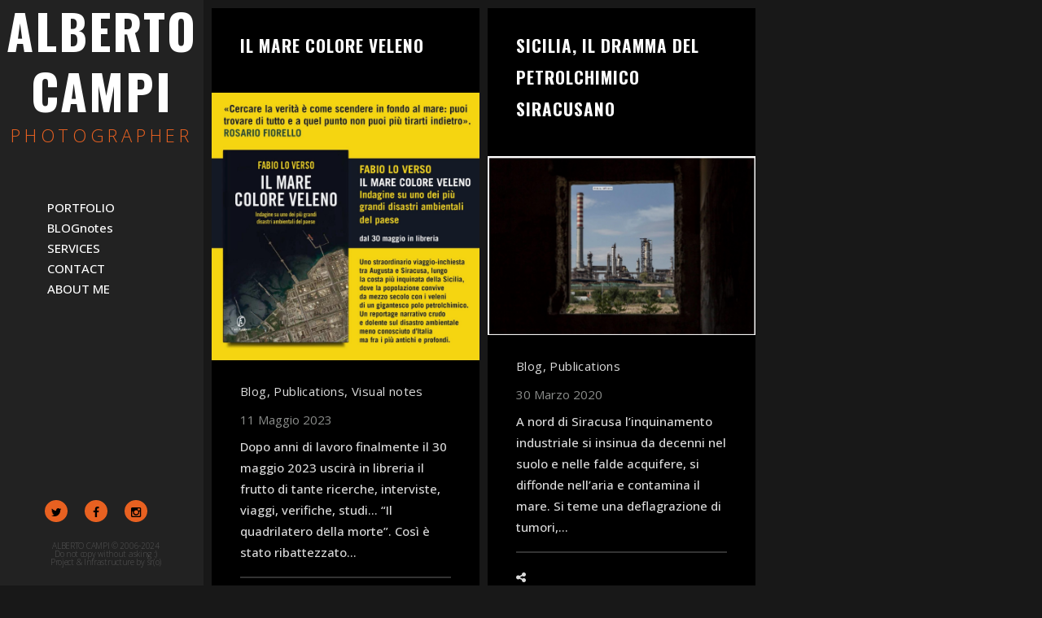

--- FILE ---
content_type: text/html; charset=UTF-8
request_url: https://www.albertocampiphoto.com/tag/augusta/
body_size: 22744
content:
<!doctype html>
<html lang="it-IT">
<head>
	<meta charset="UTF-8">
	<meta name="viewport" content="width=device-width, initial-scale=1.0, maximum-scale=1.0, user-scalable=no" />

	
	<!-- Favicon -->
	
		<link rel="shortcut icon" href="https://www.albertocampiphoto.com/wp-content/uploads/2017/07/32x32.png">
	
		<link rel="apple-touch-icon" href="https://www.albertocampiphoto.com/wp-content/uploads/2017/07/76x76.png">
	
		<link rel="apple-touch-icon" href="https://www.albertocampiphoto.com/wp-content/uploads/2017/07/120x120.png">
	
		<link rel="apple-touch-icon" href="https://www.albertocampiphoto.com/wp-content/uploads/2017/07/152x152.png">
	
	<!-- Header hook. Don't delete this. -->
	<title>augusta &#8211; Alberto Campi</title>
<meta name='robots' content='max-image-preview:large' />
<link rel='dns-prefetch' href='//fonts.googleapis.com' />
<link rel="alternate" type="application/rss+xml" title="Alberto Campi &raquo; Feed" href="https://www.albertocampiphoto.com/feed/" />
<link rel="alternate" type="application/rss+xml" title="Alberto Campi &raquo; Feed dei commenti" href="https://www.albertocampiphoto.com/comments/feed/" />
<link rel="alternate" type="application/rss+xml" title="Alberto Campi &raquo; augusta Feed del tag" href="https://www.albertocampiphoto.com/tag/augusta/feed/" />
		<!-- This site uses the Google Analytics by MonsterInsights plugin v9.2.4 - Using Analytics tracking - https://www.monsterinsights.com/ -->
		<!-- Nota: MonsterInsights non è attualmente configurato su questo sito. Il proprietario del sito deve autenticarsi con Google Analytics nel pannello delle impostazioni di MonsterInsights. -->
					<!-- No tracking code set -->
				<!-- / Google Analytics by MonsterInsights -->
		<style id='wp-img-auto-sizes-contain-inline-css' type='text/css'>
img:is([sizes=auto i],[sizes^="auto," i]){contain-intrinsic-size:3000px 1500px}
/*# sourceURL=wp-img-auto-sizes-contain-inline-css */
</style>
<style id='wp-emoji-styles-inline-css' type='text/css'>

	img.wp-smiley, img.emoji {
		display: inline !important;
		border: none !important;
		box-shadow: none !important;
		height: 1em !important;
		width: 1em !important;
		margin: 0 0.07em !important;
		vertical-align: -0.1em !important;
		background: none !important;
		padding: 0 !important;
	}
/*# sourceURL=wp-emoji-styles-inline-css */
</style>
<style id='wp-block-library-inline-css' type='text/css'>
:root{--wp-block-synced-color:#7a00df;--wp-block-synced-color--rgb:122,0,223;--wp-bound-block-color:var(--wp-block-synced-color);--wp-editor-canvas-background:#ddd;--wp-admin-theme-color:#007cba;--wp-admin-theme-color--rgb:0,124,186;--wp-admin-theme-color-darker-10:#006ba1;--wp-admin-theme-color-darker-10--rgb:0,107,160.5;--wp-admin-theme-color-darker-20:#005a87;--wp-admin-theme-color-darker-20--rgb:0,90,135;--wp-admin-border-width-focus:2px}@media (min-resolution:192dpi){:root{--wp-admin-border-width-focus:1.5px}}.wp-element-button{cursor:pointer}:root .has-very-light-gray-background-color{background-color:#eee}:root .has-very-dark-gray-background-color{background-color:#313131}:root .has-very-light-gray-color{color:#eee}:root .has-very-dark-gray-color{color:#313131}:root .has-vivid-green-cyan-to-vivid-cyan-blue-gradient-background{background:linear-gradient(135deg,#00d084,#0693e3)}:root .has-purple-crush-gradient-background{background:linear-gradient(135deg,#34e2e4,#4721fb 50%,#ab1dfe)}:root .has-hazy-dawn-gradient-background{background:linear-gradient(135deg,#faaca8,#dad0ec)}:root .has-subdued-olive-gradient-background{background:linear-gradient(135deg,#fafae1,#67a671)}:root .has-atomic-cream-gradient-background{background:linear-gradient(135deg,#fdd79a,#004a59)}:root .has-nightshade-gradient-background{background:linear-gradient(135deg,#330968,#31cdcf)}:root .has-midnight-gradient-background{background:linear-gradient(135deg,#020381,#2874fc)}:root{--wp--preset--font-size--normal:16px;--wp--preset--font-size--huge:42px}.has-regular-font-size{font-size:1em}.has-larger-font-size{font-size:2.625em}.has-normal-font-size{font-size:var(--wp--preset--font-size--normal)}.has-huge-font-size{font-size:var(--wp--preset--font-size--huge)}.has-text-align-center{text-align:center}.has-text-align-left{text-align:left}.has-text-align-right{text-align:right}.has-fit-text{white-space:nowrap!important}#end-resizable-editor-section{display:none}.aligncenter{clear:both}.items-justified-left{justify-content:flex-start}.items-justified-center{justify-content:center}.items-justified-right{justify-content:flex-end}.items-justified-space-between{justify-content:space-between}.screen-reader-text{border:0;clip-path:inset(50%);height:1px;margin:-1px;overflow:hidden;padding:0;position:absolute;width:1px;word-wrap:normal!important}.screen-reader-text:focus{background-color:#ddd;clip-path:none;color:#444;display:block;font-size:1em;height:auto;left:5px;line-height:normal;padding:15px 23px 14px;text-decoration:none;top:5px;width:auto;z-index:100000}html :where(.has-border-color){border-style:solid}html :where([style*=border-top-color]){border-top-style:solid}html :where([style*=border-right-color]){border-right-style:solid}html :where([style*=border-bottom-color]){border-bottom-style:solid}html :where([style*=border-left-color]){border-left-style:solid}html :where([style*=border-width]){border-style:solid}html :where([style*=border-top-width]){border-top-style:solid}html :where([style*=border-right-width]){border-right-style:solid}html :where([style*=border-bottom-width]){border-bottom-style:solid}html :where([style*=border-left-width]){border-left-style:solid}html :where(img[class*=wp-image-]){height:auto;max-width:100%}:where(figure){margin:0 0 1em}html :where(.is-position-sticky){--wp-admin--admin-bar--position-offset:var(--wp-admin--admin-bar--height,0px)}@media screen and (max-width:600px){html :where(.is-position-sticky){--wp-admin--admin-bar--position-offset:0px}}

/*# sourceURL=wp-block-library-inline-css */
</style><style id='wp-block-paragraph-inline-css' type='text/css'>
.is-small-text{font-size:.875em}.is-regular-text{font-size:1em}.is-large-text{font-size:2.25em}.is-larger-text{font-size:3em}.has-drop-cap:not(:focus):first-letter{float:left;font-size:8.4em;font-style:normal;font-weight:100;line-height:.68;margin:.05em .1em 0 0;text-transform:uppercase}body.rtl .has-drop-cap:not(:focus):first-letter{float:none;margin-left:.1em}p.has-drop-cap.has-background{overflow:hidden}:root :where(p.has-background){padding:1.25em 2.375em}:where(p.has-text-color:not(.has-link-color)) a{color:inherit}p.has-text-align-left[style*="writing-mode:vertical-lr"],p.has-text-align-right[style*="writing-mode:vertical-rl"]{rotate:180deg}
/*# sourceURL=https://www.albertocampiphoto.com/wp-includes/blocks/paragraph/style.min.css */
</style>
<style id='global-styles-inline-css' type='text/css'>
:root{--wp--preset--aspect-ratio--square: 1;--wp--preset--aspect-ratio--4-3: 4/3;--wp--preset--aspect-ratio--3-4: 3/4;--wp--preset--aspect-ratio--3-2: 3/2;--wp--preset--aspect-ratio--2-3: 2/3;--wp--preset--aspect-ratio--16-9: 16/9;--wp--preset--aspect-ratio--9-16: 9/16;--wp--preset--color--black: #000000;--wp--preset--color--cyan-bluish-gray: #abb8c3;--wp--preset--color--white: #ffffff;--wp--preset--color--pale-pink: #f78da7;--wp--preset--color--vivid-red: #cf2e2e;--wp--preset--color--luminous-vivid-orange: #ff6900;--wp--preset--color--luminous-vivid-amber: #fcb900;--wp--preset--color--light-green-cyan: #7bdcb5;--wp--preset--color--vivid-green-cyan: #00d084;--wp--preset--color--pale-cyan-blue: #8ed1fc;--wp--preset--color--vivid-cyan-blue: #0693e3;--wp--preset--color--vivid-purple: #9b51e0;--wp--preset--gradient--vivid-cyan-blue-to-vivid-purple: linear-gradient(135deg,rgb(6,147,227) 0%,rgb(155,81,224) 100%);--wp--preset--gradient--light-green-cyan-to-vivid-green-cyan: linear-gradient(135deg,rgb(122,220,180) 0%,rgb(0,208,130) 100%);--wp--preset--gradient--luminous-vivid-amber-to-luminous-vivid-orange: linear-gradient(135deg,rgb(252,185,0) 0%,rgb(255,105,0) 100%);--wp--preset--gradient--luminous-vivid-orange-to-vivid-red: linear-gradient(135deg,rgb(255,105,0) 0%,rgb(207,46,46) 100%);--wp--preset--gradient--very-light-gray-to-cyan-bluish-gray: linear-gradient(135deg,rgb(238,238,238) 0%,rgb(169,184,195) 100%);--wp--preset--gradient--cool-to-warm-spectrum: linear-gradient(135deg,rgb(74,234,220) 0%,rgb(151,120,209) 20%,rgb(207,42,186) 40%,rgb(238,44,130) 60%,rgb(251,105,98) 80%,rgb(254,248,76) 100%);--wp--preset--gradient--blush-light-purple: linear-gradient(135deg,rgb(255,206,236) 0%,rgb(152,150,240) 100%);--wp--preset--gradient--blush-bordeaux: linear-gradient(135deg,rgb(254,205,165) 0%,rgb(254,45,45) 50%,rgb(107,0,62) 100%);--wp--preset--gradient--luminous-dusk: linear-gradient(135deg,rgb(255,203,112) 0%,rgb(199,81,192) 50%,rgb(65,88,208) 100%);--wp--preset--gradient--pale-ocean: linear-gradient(135deg,rgb(255,245,203) 0%,rgb(182,227,212) 50%,rgb(51,167,181) 100%);--wp--preset--gradient--electric-grass: linear-gradient(135deg,rgb(202,248,128) 0%,rgb(113,206,126) 100%);--wp--preset--gradient--midnight: linear-gradient(135deg,rgb(2,3,129) 0%,rgb(40,116,252) 100%);--wp--preset--font-size--small: 13px;--wp--preset--font-size--medium: 20px;--wp--preset--font-size--large: 36px;--wp--preset--font-size--x-large: 42px;--wp--preset--spacing--20: 0.44rem;--wp--preset--spacing--30: 0.67rem;--wp--preset--spacing--40: 1rem;--wp--preset--spacing--50: 1.5rem;--wp--preset--spacing--60: 2.25rem;--wp--preset--spacing--70: 3.38rem;--wp--preset--spacing--80: 5.06rem;--wp--preset--shadow--natural: 6px 6px 9px rgba(0, 0, 0, 0.2);--wp--preset--shadow--deep: 12px 12px 50px rgba(0, 0, 0, 0.4);--wp--preset--shadow--sharp: 6px 6px 0px rgba(0, 0, 0, 0.2);--wp--preset--shadow--outlined: 6px 6px 0px -3px rgb(255, 255, 255), 6px 6px rgb(0, 0, 0);--wp--preset--shadow--crisp: 6px 6px 0px rgb(0, 0, 0);}:where(.is-layout-flex){gap: 0.5em;}:where(.is-layout-grid){gap: 0.5em;}body .is-layout-flex{display: flex;}.is-layout-flex{flex-wrap: wrap;align-items: center;}.is-layout-flex > :is(*, div){margin: 0;}body .is-layout-grid{display: grid;}.is-layout-grid > :is(*, div){margin: 0;}:where(.wp-block-columns.is-layout-flex){gap: 2em;}:where(.wp-block-columns.is-layout-grid){gap: 2em;}:where(.wp-block-post-template.is-layout-flex){gap: 1.25em;}:where(.wp-block-post-template.is-layout-grid){gap: 1.25em;}.has-black-color{color: var(--wp--preset--color--black) !important;}.has-cyan-bluish-gray-color{color: var(--wp--preset--color--cyan-bluish-gray) !important;}.has-white-color{color: var(--wp--preset--color--white) !important;}.has-pale-pink-color{color: var(--wp--preset--color--pale-pink) !important;}.has-vivid-red-color{color: var(--wp--preset--color--vivid-red) !important;}.has-luminous-vivid-orange-color{color: var(--wp--preset--color--luminous-vivid-orange) !important;}.has-luminous-vivid-amber-color{color: var(--wp--preset--color--luminous-vivid-amber) !important;}.has-light-green-cyan-color{color: var(--wp--preset--color--light-green-cyan) !important;}.has-vivid-green-cyan-color{color: var(--wp--preset--color--vivid-green-cyan) !important;}.has-pale-cyan-blue-color{color: var(--wp--preset--color--pale-cyan-blue) !important;}.has-vivid-cyan-blue-color{color: var(--wp--preset--color--vivid-cyan-blue) !important;}.has-vivid-purple-color{color: var(--wp--preset--color--vivid-purple) !important;}.has-black-background-color{background-color: var(--wp--preset--color--black) !important;}.has-cyan-bluish-gray-background-color{background-color: var(--wp--preset--color--cyan-bluish-gray) !important;}.has-white-background-color{background-color: var(--wp--preset--color--white) !important;}.has-pale-pink-background-color{background-color: var(--wp--preset--color--pale-pink) !important;}.has-vivid-red-background-color{background-color: var(--wp--preset--color--vivid-red) !important;}.has-luminous-vivid-orange-background-color{background-color: var(--wp--preset--color--luminous-vivid-orange) !important;}.has-luminous-vivid-amber-background-color{background-color: var(--wp--preset--color--luminous-vivid-amber) !important;}.has-light-green-cyan-background-color{background-color: var(--wp--preset--color--light-green-cyan) !important;}.has-vivid-green-cyan-background-color{background-color: var(--wp--preset--color--vivid-green-cyan) !important;}.has-pale-cyan-blue-background-color{background-color: var(--wp--preset--color--pale-cyan-blue) !important;}.has-vivid-cyan-blue-background-color{background-color: var(--wp--preset--color--vivid-cyan-blue) !important;}.has-vivid-purple-background-color{background-color: var(--wp--preset--color--vivid-purple) !important;}.has-black-border-color{border-color: var(--wp--preset--color--black) !important;}.has-cyan-bluish-gray-border-color{border-color: var(--wp--preset--color--cyan-bluish-gray) !important;}.has-white-border-color{border-color: var(--wp--preset--color--white) !important;}.has-pale-pink-border-color{border-color: var(--wp--preset--color--pale-pink) !important;}.has-vivid-red-border-color{border-color: var(--wp--preset--color--vivid-red) !important;}.has-luminous-vivid-orange-border-color{border-color: var(--wp--preset--color--luminous-vivid-orange) !important;}.has-luminous-vivid-amber-border-color{border-color: var(--wp--preset--color--luminous-vivid-amber) !important;}.has-light-green-cyan-border-color{border-color: var(--wp--preset--color--light-green-cyan) !important;}.has-vivid-green-cyan-border-color{border-color: var(--wp--preset--color--vivid-green-cyan) !important;}.has-pale-cyan-blue-border-color{border-color: var(--wp--preset--color--pale-cyan-blue) !important;}.has-vivid-cyan-blue-border-color{border-color: var(--wp--preset--color--vivid-cyan-blue) !important;}.has-vivid-purple-border-color{border-color: var(--wp--preset--color--vivid-purple) !important;}.has-vivid-cyan-blue-to-vivid-purple-gradient-background{background: var(--wp--preset--gradient--vivid-cyan-blue-to-vivid-purple) !important;}.has-light-green-cyan-to-vivid-green-cyan-gradient-background{background: var(--wp--preset--gradient--light-green-cyan-to-vivid-green-cyan) !important;}.has-luminous-vivid-amber-to-luminous-vivid-orange-gradient-background{background: var(--wp--preset--gradient--luminous-vivid-amber-to-luminous-vivid-orange) !important;}.has-luminous-vivid-orange-to-vivid-red-gradient-background{background: var(--wp--preset--gradient--luminous-vivid-orange-to-vivid-red) !important;}.has-very-light-gray-to-cyan-bluish-gray-gradient-background{background: var(--wp--preset--gradient--very-light-gray-to-cyan-bluish-gray) !important;}.has-cool-to-warm-spectrum-gradient-background{background: var(--wp--preset--gradient--cool-to-warm-spectrum) !important;}.has-blush-light-purple-gradient-background{background: var(--wp--preset--gradient--blush-light-purple) !important;}.has-blush-bordeaux-gradient-background{background: var(--wp--preset--gradient--blush-bordeaux) !important;}.has-luminous-dusk-gradient-background{background: var(--wp--preset--gradient--luminous-dusk) !important;}.has-pale-ocean-gradient-background{background: var(--wp--preset--gradient--pale-ocean) !important;}.has-electric-grass-gradient-background{background: var(--wp--preset--gradient--electric-grass) !important;}.has-midnight-gradient-background{background: var(--wp--preset--gradient--midnight) !important;}.has-small-font-size{font-size: var(--wp--preset--font-size--small) !important;}.has-medium-font-size{font-size: var(--wp--preset--font-size--medium) !important;}.has-large-font-size{font-size: var(--wp--preset--font-size--large) !important;}.has-x-large-font-size{font-size: var(--wp--preset--font-size--x-large) !important;}
/*# sourceURL=global-styles-inline-css */
</style>

<style id='classic-theme-styles-inline-css' type='text/css'>
/*! This file is auto-generated */
.wp-block-button__link{color:#fff;background-color:#32373c;border-radius:9999px;box-shadow:none;text-decoration:none;padding:calc(.667em + 2px) calc(1.333em + 2px);font-size:1.125em}.wp-block-file__button{background:#32373c;color:#fff;text-decoration:none}
/*# sourceURL=/wp-includes/css/classic-themes.min.css */
</style>
<link rel='stylesheet' id='essential-grid-plugin-settings-css' href='https://www.albertocampiphoto.com/wp-content/plugins/essential-grid/public/assets/css/settings.css?ver=2.0.9.1' type='text/css' media='all' />
<link rel='stylesheet' id='tp-open-sans-css' href='https://fonts.googleapis.com/css?family=Open+Sans%3A300%2C400%2C600%2C700%2C800&#038;ver=6.9' type='text/css' media='all' />
<link rel='stylesheet' id='tp-raleway-css' href='https://fonts.googleapis.com/css?family=Raleway%3A100%2C200%2C300%2C400%2C500%2C600%2C700%2C800%2C900&#038;ver=6.9' type='text/css' media='all' />
<link rel='stylesheet' id='tp-droid-serif-css' href='https://fonts.googleapis.com/css?family=Droid+Serif%3A400%2C700&#038;ver=6.9' type='text/css' media='all' />
<link rel='stylesheet' id='rs-plugin-settings-css' href='https://www.albertocampiphoto.com/wp-content/plugins/revslider/public/assets/css/settings.css?ver=5.3.1.5' type='text/css' media='all' />
<style id='rs-plugin-settings-inline-css' type='text/css'>
.tp-caption a{color:#ff7302;text-shadow:none;-webkit-transition:all 0.2s ease-out;-moz-transition:all 0.2s ease-out;-o-transition:all 0.2s ease-out;-ms-transition:all 0.2s ease-out}.tp-caption a:hover{color:#ffa902}.largeredbtn{font-family:"Raleway",sans-serif;font-weight:900;font-size:16px;line-height:60px;color:#fff !important;text-decoration:none;padding-left:40px;padding-right:80px;padding-top:22px;padding-bottom:22px;background:rgb(234,91,31); background:-moz-linear-gradient(top,rgba(234,91,31,1) 0%,rgba(227,58,12,1) 100%); background:-webkit-gradient(linear,left top,left bottom,color-stop(0%,rgba(234,91,31,1)),color-stop(100%,rgba(227,58,12,1))); background:-webkit-linear-gradient(top,rgba(234,91,31,1) 0%,rgba(227,58,12,1) 100%); background:-o-linear-gradient(top,rgba(234,91,31,1) 0%,rgba(227,58,12,1) 100%); background:-ms-linear-gradient(top,rgba(234,91,31,1) 0%,rgba(227,58,12,1) 100%); background:linear-gradient(to bottom,rgba(234,91,31,1) 0%,rgba(227,58,12,1) 100%); filter:progid:DXImageTransform.Microsoft.gradient( startColorstr='#ea5b1f',endColorstr='#e33a0c',GradientType=0 )}.largeredbtn:hover{background:rgb(227,58,12); background:-moz-linear-gradient(top,rgba(227,58,12,1) 0%,rgba(234,91,31,1) 100%); background:-webkit-gradient(linear,left top,left bottom,color-stop(0%,rgba(227,58,12,1)),color-stop(100%,rgba(234,91,31,1))); background:-webkit-linear-gradient(top,rgba(227,58,12,1) 0%,rgba(234,91,31,1) 100%); background:-o-linear-gradient(top,rgba(227,58,12,1) 0%,rgba(234,91,31,1) 100%); background:-ms-linear-gradient(top,rgba(227,58,12,1) 0%,rgba(234,91,31,1) 100%); background:linear-gradient(to bottom,rgba(227,58,12,1) 0%,rgba(234,91,31,1) 100%); filter:progid:DXImageTransform.Microsoft.gradient( startColorstr='#e33a0c',endColorstr='#ea5b1f',GradientType=0 )}.fullrounded img{-webkit-border-radius:400px;-moz-border-radius:400px;border-radius:400px}.tp-caption a{color:#ff7302;text-shadow:none;-webkit-transition:all 0.2s ease-out;-moz-transition:all 0.2s ease-out;-o-transition:all 0.2s ease-out;-ms-transition:all 0.2s ease-out}.tp-caption a:hover{color:#ffa902}.largeredbtn{font-family:"Raleway",sans-serif;font-weight:900;font-size:16px;line-height:60px;color:#fff !important;text-decoration:none;padding-left:40px;padding-right:80px;padding-top:22px;padding-bottom:22px;background:rgb(234,91,31); background:-moz-linear-gradient(top,rgba(234,91,31,1) 0%,rgba(227,58,12,1) 100%); background:-webkit-gradient(linear,left top,left bottom,color-stop(0%,rgba(234,91,31,1)),color-stop(100%,rgba(227,58,12,1))); background:-webkit-linear-gradient(top,rgba(234,91,31,1) 0%,rgba(227,58,12,1) 100%); background:-o-linear-gradient(top,rgba(234,91,31,1) 0%,rgba(227,58,12,1) 100%); background:-ms-linear-gradient(top,rgba(234,91,31,1) 0%,rgba(227,58,12,1) 100%); background:linear-gradient(to bottom,rgba(234,91,31,1) 0%,rgba(227,58,12,1) 100%); filter:progid:DXImageTransform.Microsoft.gradient( startColorstr='#ea5b1f',endColorstr='#e33a0c',GradientType=0 )}.largeredbtn:hover{background:rgb(227,58,12); background:-moz-linear-gradient(top,rgba(227,58,12,1) 0%,rgba(234,91,31,1) 100%); background:-webkit-gradient(linear,left top,left bottom,color-stop(0%,rgba(227,58,12,1)),color-stop(100%,rgba(234,91,31,1))); background:-webkit-linear-gradient(top,rgba(227,58,12,1) 0%,rgba(234,91,31,1) 100%); background:-o-linear-gradient(top,rgba(227,58,12,1) 0%,rgba(234,91,31,1) 100%); background:-ms-linear-gradient(top,rgba(227,58,12,1) 0%,rgba(234,91,31,1) 100%); background:linear-gradient(to bottom,rgba(227,58,12,1) 0%,rgba(234,91,31,1) 100%); filter:progid:DXImageTransform.Microsoft.gradient( startColorstr='#e33a0c',endColorstr='#ea5b1f',GradientType=0 )}.fullrounded img{-webkit-border-radius:400px;-moz-border-radius:400px;border-radius:400px}.tp-caption a{color:#ff7302;text-shadow:none;-webkit-transition:all 0.2s ease-out;-moz-transition:all 0.2s ease-out;-o-transition:all 0.2s ease-out;-ms-transition:all 0.2s ease-out}.tp-caption a:hover{color:#ffa902}.largeredbtn{font-family:"Raleway",sans-serif;font-weight:900;font-size:16px;line-height:60px;color:#fff !important;text-decoration:none;padding-left:40px;padding-right:80px;padding-top:22px;padding-bottom:22px;background:rgb(234,91,31); background:-moz-linear-gradient(top,rgba(234,91,31,1) 0%,rgba(227,58,12,1) 100%); background:-webkit-gradient(linear,left top,left bottom,color-stop(0%,rgba(234,91,31,1)),color-stop(100%,rgba(227,58,12,1))); background:-webkit-linear-gradient(top,rgba(234,91,31,1) 0%,rgba(227,58,12,1) 100%); background:-o-linear-gradient(top,rgba(234,91,31,1) 0%,rgba(227,58,12,1) 100%); background:-ms-linear-gradient(top,rgba(234,91,31,1) 0%,rgba(227,58,12,1) 100%); background:linear-gradient(to bottom,rgba(234,91,31,1) 0%,rgba(227,58,12,1) 100%); filter:progid:DXImageTransform.Microsoft.gradient( startColorstr='#ea5b1f',endColorstr='#e33a0c',GradientType=0 )}.largeredbtn:hover{background:rgb(227,58,12); background:-moz-linear-gradient(top,rgba(227,58,12,1) 0%,rgba(234,91,31,1) 100%); background:-webkit-gradient(linear,left top,left bottom,color-stop(0%,rgba(227,58,12,1)),color-stop(100%,rgba(234,91,31,1))); background:-webkit-linear-gradient(top,rgba(227,58,12,1) 0%,rgba(234,91,31,1) 100%); background:-o-linear-gradient(top,rgba(227,58,12,1) 0%,rgba(234,91,31,1) 100%); background:-ms-linear-gradient(top,rgba(227,58,12,1) 0%,rgba(234,91,31,1) 100%); background:linear-gradient(to bottom,rgba(227,58,12,1) 0%,rgba(234,91,31,1) 100%); filter:progid:DXImageTransform.Microsoft.gradient( startColorstr='#e33a0c',endColorstr='#ea5b1f',GradientType=0 )}.fullrounded img{-webkit-border-radius:400px;-moz-border-radius:400px;border-radius:400px}.tp-caption a{color:#ff7302;text-shadow:none;-webkit-transition:all 0.2s ease-out;-moz-transition:all 0.2s ease-out;-o-transition:all 0.2s ease-out;-ms-transition:all 0.2s ease-out}.tp-caption a:hover{color:#ffa902}.largeredbtn{font-family:"Raleway",sans-serif;font-weight:900;font-size:16px;line-height:60px;color:#fff !important;text-decoration:none;padding-left:40px;padding-right:80px;padding-top:22px;padding-bottom:22px;background:rgb(234,91,31); background:-moz-linear-gradient(top,rgba(234,91,31,1) 0%,rgba(227,58,12,1) 100%); background:-webkit-gradient(linear,left top,left bottom,color-stop(0%,rgba(234,91,31,1)),color-stop(100%,rgba(227,58,12,1))); background:-webkit-linear-gradient(top,rgba(234,91,31,1) 0%,rgba(227,58,12,1) 100%); background:-o-linear-gradient(top,rgba(234,91,31,1) 0%,rgba(227,58,12,1) 100%); background:-ms-linear-gradient(top,rgba(234,91,31,1) 0%,rgba(227,58,12,1) 100%); background:linear-gradient(to bottom,rgba(234,91,31,1) 0%,rgba(227,58,12,1) 100%); filter:progid:DXImageTransform.Microsoft.gradient( startColorstr='#ea5b1f',endColorstr='#e33a0c',GradientType=0 )}.largeredbtn:hover{background:rgb(227,58,12); background:-moz-linear-gradient(top,rgba(227,58,12,1) 0%,rgba(234,91,31,1) 100%); background:-webkit-gradient(linear,left top,left bottom,color-stop(0%,rgba(227,58,12,1)),color-stop(100%,rgba(234,91,31,1))); background:-webkit-linear-gradient(top,rgba(227,58,12,1) 0%,rgba(234,91,31,1) 100%); background:-o-linear-gradient(top,rgba(227,58,12,1) 0%,rgba(234,91,31,1) 100%); background:-ms-linear-gradient(top,rgba(227,58,12,1) 0%,rgba(234,91,31,1) 100%); background:linear-gradient(to bottom,rgba(227,58,12,1) 0%,rgba(234,91,31,1) 100%); filter:progid:DXImageTransform.Microsoft.gradient( startColorstr='#e33a0c',endColorstr='#ea5b1f',GradientType=0 )}.fullrounded img{-webkit-border-radius:400px;-moz-border-radius:400px;border-radius:400px}
/*# sourceURL=rs-plugin-settings-inline-css */
</style>
<link rel='stylesheet' id='royal_enqueue_Oswald-css' href='https://fonts.googleapis.com/css?family=Oswald%3A100%2C200%2C300%2C400%2C500%2C600%2C700%2C800%2C900&#038;ver=6.9' type='text/css' media='all' />
<link rel='stylesheet' id='royal_enqueue_Open_Sans-css' href='https://fonts.googleapis.com/css?family=Open+Sans%3A100%2C200%2C300%2C400%2C500%2C600%2C700%2C800%2C900&#038;ver=6.9' type='text/css' media='all' />
<link rel='stylesheet' id='royal_enqueue_Bitter-css' href='https://fonts.googleapis.com/css?family=Bitter%3A100%2C200%2C300%2C400%2C500%2C600%2C700%2C800%2C900&#038;ver=6.9' type='text/css' media='all' />
<link rel='stylesheet' id='royal_enqueue_Roboto-css' href='https://fonts.googleapis.com/css?family=Roboto%3A100%2C200%2C300%2C400%2C500%2C600%2C700%2C800%2C900&#038;ver=6.9' type='text/css' media='all' />
<link rel='stylesheet' id='bsf-Defaults-css' href='https://www.albertocampiphoto.com/wp-content/uploads/smile_fonts/Defaults/Defaults.css?ver=6.9' type='text/css' media='all' />
<link rel='stylesheet' id='main-stylesheet-css' href='https://www.albertocampiphoto.com/wp-content/themes/cufo-child/style.css?ver=6.9' type='text/css' media='all' />
<link rel='stylesheet' id='child-stylesheet-css' href='https://www.albertocampiphoto.com/wp-content/themes/cufo/style.css?ver=6.9' type='text/css' media='all' />
<link rel='stylesheet' id='fontawesome-css' href='https://www.albertocampiphoto.com/wp-content/themes/cufo/css/font-awesome.min.css?ver=6.9' type='text/css' media='all' />
<link rel='stylesheet' id='fontello-css' href='https://www.albertocampiphoto.com/wp-content/themes/cufo/css/fontello.css?ver=6.9' type='text/css' media='all' />
<link rel='stylesheet' id='prettyPhoto-css' href='https://www.albertocampiphoto.com/wp-content/themes/cufo/css/prettyPhoto.css?ver=6.9' type='text/css' media='all' />
<link rel='stylesheet' id='responsive-css' href='https://www.albertocampiphoto.com/wp-content/themes/cufo/css/responsive.css?ver=6.9' type='text/css' media='all' />
<script type="text/javascript" src="https://www.albertocampiphoto.com/wp-includes/js/jquery/jquery.min.js?ver=3.7.1" id="jquery-core-js"></script>
<script type="text/javascript" src="https://www.albertocampiphoto.com/wp-includes/js/jquery/jquery-migrate.min.js?ver=3.4.1" id="jquery-migrate-js"></script>
<script type="text/javascript" src="https://www.albertocampiphoto.com/wp-content/plugins/essential-grid/public/assets/js/lightbox.js?ver=2.0.9.1" id="themepunchboxext-js"></script>
<script type="text/javascript" src="https://www.albertocampiphoto.com/wp-content/plugins/essential-grid/public/assets/js/jquery.themepunch.tools.min.js?ver=2.0.9.1" id="tp-tools-js"></script>
<script type="text/javascript" src="https://www.albertocampiphoto.com/wp-content/plugins/essential-grid/public/assets/js/jquery.themepunch.essential.min.js?ver=2.0.9.1" id="essential-grid-essential-grid-script-js"></script>
<script type="text/javascript" src="https://www.albertocampiphoto.com/wp-content/plugins/revslider/public/assets/js/jquery.themepunch.revolution.min.js?ver=5.3.1.5" id="revmin-js"></script>
<link rel="https://api.w.org/" href="https://www.albertocampiphoto.com/wp-json/" /><link rel="alternate" title="JSON" type="application/json" href="https://www.albertocampiphoto.com/wp-json/wp/v2/tags/2450" /><link rel="EditURI" type="application/rsd+xml" title="RSD" href="https://www.albertocampiphoto.com/xmlrpc.php?rsd" />
<meta name="generator" content="WordPress 6.9" />
		<script type="text/javascript">
			var ajaxRevslider;
			
			jQuery(document).ready(function() {
				// CUSTOM AJAX CONTENT LOADING FUNCTION
				ajaxRevslider = function(obj) {
				
					// obj.type : Post Type
					// obj.id : ID of Content to Load
					// obj.aspectratio : The Aspect Ratio of the Container / Media
					// obj.selector : The Container Selector where the Content of Ajax will be injected. It is done via the Essential Grid on Return of Content
					
					var content = "";

					data = {};
					
					data.action = 'revslider_ajax_call_front';
					data.client_action = 'get_slider_html';
					data.token = '1a81758b53';
					data.type = obj.type;
					data.id = obj.id;
					data.aspectratio = obj.aspectratio;
					
					// SYNC AJAX REQUEST
					jQuery.ajax({
						type:"post",
						url:"https://www.albertocampiphoto.com/wp-admin/admin-ajax.php",
						dataType: 'json',
						data:data,
						async:false,
						success: function(ret, textStatus, XMLHttpRequest) {
							if(ret.success == true)
								content = ret.data;								
						},
						error: function(e) {
							console.log(e);
						}
					});
					
					 // FIRST RETURN THE CONTENT WHEN IT IS LOADED !!
					 return content;						 
				};
				
				// CUSTOM AJAX FUNCTION TO REMOVE THE SLIDER
				var ajaxRemoveRevslider = function(obj) {
					return jQuery(obj.selector+" .rev_slider").revkill();
				};

				// EXTEND THE AJAX CONTENT LOADING TYPES WITH TYPE AND FUNCTION
				var extendessential = setInterval(function() {
					if (jQuery.fn.tpessential != undefined) {
						clearInterval(extendessential);
						if(typeof(jQuery.fn.tpessential.defaults) !== 'undefined') {
							jQuery.fn.tpessential.defaults.ajaxTypes.push({type:"revslider",func:ajaxRevslider,killfunc:ajaxRemoveRevslider,openAnimationSpeed:0.3});   
							// type:  Name of the Post to load via Ajax into the Essential Grid Ajax Container
							// func: the Function Name which is Called once the Item with the Post Type has been clicked
							// killfunc: function to kill in case the Ajax Window going to be removed (before Remove function !
							// openAnimationSpeed: how quick the Ajax Content window should be animated (default is 0.3)
						}
					}
				},30);
			});
		</script>
		<meta property="og:type" content="article"/><meta property="og:title" content="Il Mare colore Veleno"/><meta property="og:url" content="https://www.albertocampiphoto.com/il-mare-colore-veleno/"/><meta property="og:site_name" content="Alberto Campi"/><meta property="og:description" content="%3C%21--+wp%3Aimage+%7B%22id%22%3A7194%2C%22sizeSlug%22%3A%22large%22%2C%22linkDestination%22%3A%22media%22%7D+--%3E%0A%3Cfigure+class%3D%22wp-block-image+size-large%22%3E%3Ca+href%3D%22https%3A%2F%2Fwww.albertocampiphoto.com%2Fwp-content%2Fuploads%2F2023%2F05%2FSchermata-2023-05-11-alle-18.14.38.jpg%22+target%3D%22_blank%22+rel%3D%22noreferrer+noopener%22%3E%3Cimg+src%3D%22https%3A%2F%2Fwww.albertocampiphoto.com%2Fwp-content%2Fuploads%2F2023%2F05%2FSchermata-2023-05-11-alle-18.14.38-1024x621.jpg%22+alt%3D%22%22+class%3D%22wp-image-7194%22%2F%3E%3C%2Fa%3E%3C%2Ffigure%3E%0A%3C%21--+%2Fwp%3Aimage+--%3E%0A%0A%3C%21--+wp%3Aparagraph+%7B%22align%22%3A%22center%22%7D+--%3E%0A%3Cp+class%3D%22has-text-align-center%22%3E%3Cstrong%3EDopo+anni+di+lavoro+finalmente+il+30+maggio+2023+uscir%C3%A0+in+libreria+il+frutto+di+tante+ricerche%2C+interviste%2C+viaggi%2C+verifiche%2C+studi...+%3C%2Fstrong%3E%3C%2Fp%3E%0A%3C%21--+%2Fwp%3Aparagraph+--%3E%0A%0A%3C%21--+wp%3Aseparator+--%3E%0A%3Chr+class%3D%22wp-block-separator+has-alpha-channel-opacity%22%2F%3E%0A%3C%21--+%2Fwp%3Aseparator+--%3E%0A%0A%3C%21--+wp%3Aparagraph+--%3E%0A%3Cp%3E%E2%80%9CIl+quadrilatero+della+morte%E2%80%9D.+Cos%C3%AC+%C3%A8+stato+ribattezzato+il+tratto+della+costa+siciliana+tra+Augusta+e+Siracusa+%E2%80%93+nel+dopoguerra+%C2%ABil+pi%C3%B9+bel+posto+della+Sicilia%C2%BB+secondo+lo+scrittore+Tomasi+di+Lampedusa+%E2%80%93+dove+ha+sede+il+pi%C3%B9+grande+polo+petrolchimico+d%E2%80%99Italia%2C+il+secondo+in+Europa%2C+un+Moloch+che+produce+il+37%25+del+PIL+della+regione%3A+tre+impianti+di+raffinazione+petrolifera%2C+due+stabilimenti+chimici%2C+tre+centrali+elettriche%2C+un+cementificio%2C+due+fabbriche+di+gas+industriale+e+decine+di+aziende+dell%E2%80%99indotto.%3Cbr%3EIn+questi+trenta+chilometri+di+territorio+dove+fabbriche%2C+cisterne+e+ciminiere+si+estendono+a+macchia+d%E2%80%99olio+sfigurando+il+paesaggio%2C+ormai+da+mezzo+secolo+si+consuma+un+disastro+ambientale+di+proporzioni+incalcolabili.+Veleni+industriali+di+ogni+tipo+%E2%80%93+mercurio%2C+piombo%2C+idrocarburi%2C+arsenico%2C+benzene%2C+biossido+di+zolfo+e+diossine+%E2%80%93+hanno+contaminato+il+mare%2C+la+terra%2C+l%E2%80%99aria+e+le+falde+acquifere%2C+e+sono+entrati+nelle+case+per+mietere+vittime%2C+tra+caduti+sul+lavoro%2C+morti+per+tumore+e+malformazioni+congenite+nei+neonati.%3Cbr%3EUna+tragedia+colossale+e+silenziosa+che+assume+le+tinte+dell%E2%80%99assurdo%2C+allorch%C3%A9+si+scontra+con+l%E2%80%99immobilismo+e+la+corruttela+delle+istituzioni%2C+con+bonifiche+abortite+e+indagini+insabbiate+e+con+il+cosiddetto+%E2%80%9Cricatto+occupazionale%E2%80%9D%2C+che+porta+taluni+ad+affermare+che+sia+%C2%ABmeglio+morire+di+cancro+che+di+fame%C2%BB.%3Cbr%3E%3Cem%3EIl+mare+colore+veleno%3C%2Fem%3E+%C3%A8+un+lucido+e+appassionante+reportage+dai+quattro+comuni+dello+sciagurato+quadrilatero%3A+dalla+citt%C3%A0+di+Augusta+al+borgo+di+Melilli%2C+da+quello+di+Priolo+Gargallo+al+capoluogo+Siracusa.%3Cbr%3EQui+dove+il+miraggio+industriale+si+%C3%A8+dissolto+in+una+lunga+agonia+sanitaria%2C+economica+e+sociale%2C+Fabio+Lo+Verso+ha+raccolto+le+testimonianze+di+attivisti%2C+ex+operai%2C+sindaci%2C+politici%2C+procuratori%2C+esponenti+della+comunit%C3%A0+scientifica+e+difensori+dell%E2%80%99industria%2C+ma+anche+gente+comune%2C+famiglie+colpite+da+gravissimi+lutti%2C+i+cui+sentimenti+oscillano+tra+rabbia%2C+paura+e+rassegnazione.%3Cbr%3E%3Cem%3EIl+mare+colore+veleno%3C%2Fem%3E+%C3%A8+un+libro-denuncia+urgente+e+dirompente+che+fa+finalmente+luce+sui+retroscena%2C+i+risvolti+e+le+possibili+soluzioni+di+una+vicenda+drammatica+di+cui+si+%C3%A8+colpevolmente+parlato+troppo+poco+e+che+rischia+di+inghiottire%2C+come+un+buco+nero%2C+il+futuro+di+un+territorio+e+dei+suoi+abitanti.%3C%2Fp%3E%0A%3C%21--+%2Fwp%3Aparagraph+--%3E%0A%0A%3C%21--+wp%3Aparagraph+--%3E%0A%3Cp%3E%3Cstrong%3EUno+straordinario+viaggio-inchiesta+tra+Augusta+e+Siracusa%2C+lungo+la+costa+pi%C3%B9+inquinata+della+Sicilia%2C+dove+la+popolazione+convive+da+mezzo+secolo+con+i+veleni+di+un+gigantesco+polo+petrolchimico.+Un+reportage+narrativo+crudo+e+dolente+sul+disastro+ambientale+meno+conosciuto+d%E2%80%99Italia+ma+fra+i+pi%C3%B9+antichi+e+profondi.%3C%2Fstrong%3E%3C%2Fp%3E%0A%3C%21--+%2Fwp%3Aparagraph+--%3E%0A%0A%3C%21--+wp%3Aparagraph+--%3E%0A%3Cp%3E%3Cstrong%3E%C2%ABLa+distruzione+dell%E2%80%99ambiente+in+Italia+%C3%A8+stata+resa+possibile+dal+ricatto+del+lavoro%3A+i+cittadini+sono+stati+costretti+a+scegliere+la+lenta+morte+per+inquinamento+pur+di+sfuggire+alla+pi%C3%B9+veloce+morte+per+fame.+La+storia+del+petrolchimico+di+Siracusa+%C3%A8+la+stessa+che+spinge+oggi+tutto+il+pianeta+sull%E2%80%99orlo+del+baratro.+Conoscerla+significa+poter+costruire+antidoti+culturali%C2%BB.%3C%2Fstrong%3E%3Cbr%3E%3Cstrong%3ETomaso+Montanari%3C%2Fstrong%3E%3C%2Fp%3E%0A%3C%21--+%2Fwp%3Aparagraph+--%3E%0A%0A%3C%21--+wp%3Aparagraph+--%3E%0A%3Cp%3E%3Cstrong%3E%C2%ABCercare+la+verit%C3%A0+%C3%A8+come+scendere+in+fondo+al+mare%3A+puoi+trovare+di+tutto+e+a+quel+punto+non+puoi+pi%C3%B9+tirarti+indietro%C2%BB.%3C%2Fstrong%3E%3Cbr%3E%3Cstrong%3ERosario+Fiorello%3C%2Fstrong%3E%3C%2Fp%3E%0A%3C%21--+%2Fwp%3Aparagraph+--%3E%0A%0A%3C%21--+wp%3Aparagraph+--%3E%0A%3Cp%3E%3Cstrong%3E%C2%ABUn%E2%80%99inchiesta+acuta+che+fa+luce+sull%E2%80%99Italia+inquinata+che+si+ribella+e+non+vuole+essere+abbandonata+nell%E2%80%99era+della+transizione+ecologica%C2%BB.%3C%2Fstrong%3E%3Cbr%3E%3Cstrong%3EStefano+Ciafani%2C+presidente+nazionale+di+Legambiente%3C%2Fstrong%3E+%3C%2Fp%3E%0A%3C%21--+%2Fwp%3Aparagraph+--%3E"/><meta property="og:image" content="https://www.albertocampiphoto.com/wp-content/uploads/2023/05/mare-veleno.jpg"/><style id="royal_dynamic_css">#floatingCirclesG{position:relative;width:83px;height:83px;margin:auto;transform:scale(0.6);-o-transform:scale(0.6);-ms-transform:scale(0.6);-webkit-transform:scale(0.6);-moz-transform:scale(0.6)}.f_circleG{position:absolute;background-color:#fff;height:15px;width:15px;border-radius:8px;-o-border-radius:8px;-ms-border-radius:8px;-webkit-border-radius:8px;-moz-border-radius:8px;animation-name:f_fadeG;-o-animation-name:f_fadeG;-ms-animation-name:f_fadeG;-webkit-animation-name:f_fadeG;-moz-animation-name:f_fadeG;animation-duration:1.04s;-o-animation-duration:1.04s;-ms-animation-duration:1.04s;-webkit-animation-duration:1.04s;-moz-animation-duration:1.04s;animation-iteration-count:infinite;-o-animation-iteration-count:infinite;-ms-animation-iteration-count:infinite;-webkit-animation-iteration-count:infinite;-moz-animation-iteration-count:infinite;animation-direction:normal;-o-animation-direction:normal;-ms-animation-direction:normal;-webkit-animation-direction:normal;-moz-animation-direction:normal}#frotateG_01{left:0;top:34px;animation-delay:.39s;-o-animation-delay:.39s;-ms-animation-delay:.39s;-webkit-animation-delay:.39s;-moz-animation-delay:.39s}#frotateG_02{left:10px;top:10px;animation-delay:.52s;-o-animation-delay:.52s;-ms-animation-delay:.52s;-webkit-animation-delay:.52s;-moz-animation-delay:.52s}#frotateG_03{left:34px;top:0;animation-delay:.65s;-o-animation-delay:.65s;-ms-animation-delay:.65s;-webkit-animation-delay:.65s;-moz-animation-delay:.65s}#frotateG_04{right:10px;top:10px;animation-delay:.78s;-o-animation-delay:.78s;-ms-animation-delay:.78s;-webkit-animation-delay:.78s;-moz-animation-delay:.78s}#frotateG_05{right:0;top:34px;animation-delay:.91s;-o-animation-delay:.91s;-ms-animation-delay:.91s;-webkit-animation-delay:.91s;-moz-animation-delay:.91s}#frotateG_06{right:10px;bottom:10px;animation-delay:1.04s;-o-animation-delay:1.04s;-ms-animation-delay:1.04s;-webkit-animation-delay:1.04s;-moz-animation-delay:1.04s}#frotateG_07{left:34px;bottom:0;animation-delay:1.17s;-o-animation-delay:1.17s;-ms-animation-delay:1.17s;-webkit-animation-delay:1.17s;-moz-animation-delay:1.17s}#frotateG_08{left:10px;bottom:10px;animation-delay:1.3s;-o-animation-delay:1.3s;-ms-animation-delay:1.3s;-webkit-animation-delay:1.3s;-moz-animation-delay:1.3s}@keyframes f_fadeG{0%{background-color:#000000}100%{background-color:#fff}}@-o-keyframes f_fadeG{0%{background-color:#000000}100%{background-color:#fff}}@-ms-keyframes f_fadeG{0%{background-color:#000000}100%{background-color:#fff}}@-webkit-keyframes f_fadeG{0%{background-color:#000000}100%{background-color:#fff}}@-moz-keyframes f_fadeG{0%{background-color:#000000}100%{background-color:#fff}}.royal-preloader-wrap {background-color: rgba(255,255,255, 1);}#page-wrap {width: 100%;max-width: none;float: none;margin: 0 auto;}#lang_sel_footer {margin-left: 250px;}.top-widgets {width: 100%;max-width: none;margin: 0 auto;}body{padding-top: 0px;padding-right: 0px;padding-bottom: 0px;padding-left: 0px;}@media screen and ( max-width: 950px ) {body {padding: 0% 0% 0% 0%;}}.top-widgets-bg {padding-right: 0px;padding-left: 0px;}body{background-color: rgba(24,24,24, 1);background-image: none;background-size: auto;background-attachment: scroll;background-repeat: repeat;background-position: left top;}#page-wrap {border: none;}#main-wrap{padding-top: 0px;padding-right: 0px;padding-bottom: 0px;padding-left: 0px;}@media screen and ( max-width: 950px ) {#main-wrap {padding: 0% 0% 0% 0%;}}.body-section {margin-bottom: 10px;}@media screen and ( max-width: 1050px ) {.project-info {margin-bottom: 10px;}}@media screen and ( max-width: 950px ) {.body-section {margin-bottom: 1.6666666666667%;}.project-info {margin-bottom: 1.6666666666667%;}}#main-wrap{background-color: rgba(24,24,24, 1);background-image: none;background-size: auto;background-attachment: scroll;background-repeat: repeat;background-position: left top;}.inner-content-wrap {max-width: 1100px;}.inner-content{padding-top: 39px;padding-right: 65px;padding-bottom: 60px;padding-left: 65px;}@media screen and ( max-width: 950px ) {.inner-content {padding: 6.5% 10.833333333333% 10% 10.833333333333%;}}.stacked-caption {padding: 0 65px;}.inner-content {background-color: rgba(34,34,34, 1);color: #ffffff;}.gallery-slideshow {background-color: rgba(34,34,34, 1);}.gallery-slideshow .stacked-caption {color: #ffffff;}.inner-content h1,.inner-content h2,.inner-content h3,.inner-content h4,.inner-content h5,.inner-content h6 {color: #ffffff;}.inner-content a {color: #ffef38;}.single-meta,.single-meta a,.single-tags,.single-tags a {color: #8b8d8b;}.inner-content a:hover,.post-cont-pagination > span:not(.pagi-label) {color: #ffcb38;}.inner-content blockquote {border-color: #ffef38;}.wpb_tabs_nav .ui-tabs-anchor,.wpb_accordion_header a {color: #ffffff;}.inner-content hr,.inner-content th,.inner-content h3,.inner-content h3 span,.inner-content tr,.inner-content td,.inner-content pre,.inner-content .wp-caption-text,.inner-content .wp-playlist,.gallery-caption,.search-result-thumbnail p,.comments-area,.single-post-sharing,.project-details li,.contact-info li span {border-color: #333333;}.inner-content a {text-decoration: none;}#sidebar,.copy-fixed .copy-and-soc {width: 250px;}#main-wrap,.royal-revslider,.copy-and-soc {margin-left: 250px;}.inner-sidebar{padding-top: 32px;padding-right: 55px;padding-bottom: 0px;padding-left: 58px;}.sid-block {margin-bottom: 27px;}#sidebar, .m-nav-and-logo{background-color: rgba(34,34,34, 1);background-image: none;background-size: auto;background-attachment: scroll;background-repeat: repeat;background-position: left top;}@media screen and ( max-width: 950px ) {.m-nav-and-logo {margin-bottom: 0%;}}#sidebar {border: none;}.sidebar-fold-btn {display: none;}.sidebar-fold-btn .fa {width: 34px;height: 32px;line-height: 32px;}.sidebar-fold-btn {position: fixed;margin-top: 5px;margin-left: 5px;}.sidebar-closed .sidebar-fold-btn {margin-left: 5px;}.sidebar-fold-btn .fa {background-color: rgba(255,239,56, 1);color: #111111;}.sidebar-fold-btn .fa:hover {background-color: rgba(244,207,22, 1);color: #111111;}.sidebar-fold-btn .fa {box-shadow: 2px 2px 0px 0px rgba(73,73,73, 1);}.sidebar-fold-btn .fa {font-size: 18px;}.ps-scrollbar-y-rail {visibility: hidden;}.ps-scrollbar-y-rail,.ps-scrollbar-y {width: 4px;}.ps-scrollbar-y {background-color: rgba(68,68,68, 1);}.ps-scrollbar-y-rail:hover .ps-scrollbar-y,.ps-scrollbar-y-rail.hover .ps-scrollbar-y {background-color: #111111;}.ps-scrollbar-y {border-radius: 10px;}.sidebar-top-fixed #sidebar-top {width: 100%;max-width: none;}#sidebar-top > div{padding-top: 0px;padding-right: 0px;padding-bottom: 0px;padding-left: 0px;}#sidebar-top {margin-bottom: 0px;}#sidebar-top {background-color: rgba(17,17,17, 1);}.logo-and-tagline {text-align: center;}.logo-wrap {max-width: 280px;}.logo-and-tagline{padding-top: 0px;padding-right: 0px;padding-bottom: 0px;padding-left: 0px;}.logo-wrap {background-color: rgba(34,34,34, 1);color: #ffffff;}.logo-wrap:hover {color: #eeee22;}.logo-wrap {border: none;}.logo-text {font-family: "Oswald", Arial, "Helvetica Neue", Helvetica, sans-serif;font-size: 60px;line-height: 74px;letter-spacing: 2px;font-weight: 800;font-style: normal;text-transform: uppercase;text-decoration:none;}.logo-text {text-decoration: none;}.site-tagline {text-align: center;}.site-tagline {margin-top: 0px;}.site-tagline {color: #e86121;}.site-tagline {font-family: "Open Sans", Arial, "Helvetica Neue", Helvetica, sans-serif;font-size: 22px;line-height: 30px;letter-spacing: 4.7px;font-weight: 300;font-style: normal;text-transform: uppercase;text-decoration:none;}.site-tagline {text-decoration: none;}.menu-title {text-align: left;}.menu-title span {padding-bottom: 0px;margin-bottom: 12px;}.menu-title {color: #ffffff;}.menu-title span {border-bottom: 2px solid #333333;}.menu-title span {display: inline-block;}.menu-title {font-family: "Oswald", Arial, "Helvetica Neue", Helvetica, sans-serif;font-size: 15px;line-height: 30px;letter-spacing: 1.4px;font-weight: 700;font-style: normal;text-transform: uppercase;text-decoration:none;}.top-nav-wrap {text-align: center;}.menu-fold-icon .fa {width: 45px;height: 45px;line-height: 45px;margin-top: 10px;}.menu-fold-icon .fa {background-color: #222222;color: #fcfcfc;}.menu-fold-icon .fa:hover {background-color: #fcfcfc;color: #222222;}.menu-fold-icon .fa {font-size: 28px;}.top-nav-container {-webkit-transition: all 500ms ease-in-out;transition: all 500ms ease-in-out;}.admin-bar .top-nav-container {padding-top: 32px;}.top-nav-container{padding-top: 0px;padding-right: 0px;padding-bottom: 0px;padding-left: 0px;}.top-nav-close {color: #ffffff;}.top-nav-close:hover {border: 1px solid #ffffff;}.top-nav-outer {background-color: rgba(255,255,255, 0.9);}.main-nav li,.top-nav > li {text-align: left;}.main-nav li a,.top-nav > li > a {display: block;}.top-nav {text-align: left;}.main-nav li a, .top-nav > li > a, .top-nav-vertical li a{padding-top: 0px;padding-right: 0px;padding-bottom: 0px;padding-left: 0px;}.main-nav li, .top-nav > li, .top-nav-vertical li{padding-top: 0px;padding-right: 0px;padding-bottom: 0px;padding-left: 0px;}.main-nav li a,.top-nav > li > a,.top-nav-vertical li a,.mobile-nav li a {background-color: rgba(255,255,255, 0);color: #ffffff;}.mobile-nav li a {color: #ffffff;}.main-nav .sub-menu li a {background-color: rgba(247,247,247, 0);}.main-nav li a:hover,.top-nav > li > a:hover,.top-nav-vertical li a:hover,.mobile-nav li a:hover ,.main-nav li.current-menu-item > a,.main-nav li.current-menu-parent > a,.top-nav-vertical li.current-menu-item a,.top-nav > li.current-menu-item > a,.top-nav > li.current-menu-parent > a,.top-nav > li.current-menu-ancestor > a {background-color: rgba(247,247,247, 0);color: #ffef38;border-color: #333333;}.mobile-nav li a:hover,.mobile-nav li.current-menu-item > a {color: #ffef38;}.main-nav li a, .top-nav > li > a, .top-nav-vertical li a {border: none;}.main-nav li a, .top-nav li a {font-family: "Open Sans", Arial, "Helvetica Neue", Helvetica, sans-serif;font-size: 15px;line-height: 25px;letter-spacing: 0px;font-weight: 500;font-style: normal;text-transform: none;text-decoration:none;}.main-nav .sub-menu li a,.top-nav .sub-menu li a {font-size: 14px;}.top-nav-vertical .sub-menu li a {font-size: 12px;}.mobile-nav li a {font-family: "Open Sans", Arial, "Helvetica Neue", Helvetica, sans-serif;}.top-nav.top-nav-horizontal .sub-menu-wrap {width: 180px;}.top-nav.top-nav-horizontal .sub-menu .sub-menu-wrap {left: 180px;}.top-nav.top-nav-horizontal .sub-menu li a{padding-top: 10px;padding-right: 10px;padding-bottom: 10px;padding-left: 10px;}.top-nav.top-nav-horizontal > li > .sub-menu-wrap {padding-top: 0px;}.top-nav.top-nav-horizontal .sub-menu li a {background-color: #232323;color: #ffffff;}.top-nav.top-nav-horizontal .sub-menu li a:hover,.top-nav.top-nav-horizontal .sub-menu li.current-menu-item > a,.top-nav.top-nav-horizontal .sub-menu li.current-menu-parent > a,.top-nav.top-nav-horizontal .sub-menu li.current-menu-ancestor > a {background-color: #444444;color: #ffffff;}.m-nav-fold i {background-color: rgba(24,24,24, 1);color: #ffef38;}.m-nav-fold i {font-size: 30px;line-height: 70px;}.filters-title {display: none;}.filters-title {text-align: left;}.filters-title span {padding-bottom: 0px;margin-bottom: 12px;}.filters-title {color: #ffffff;}.filters-title span {border-bottom: 2px solid #333333;}.filters-title span {display: inline-block;}.filters-title {font-family: "Oswald", Arial, "Helvetica Neue", Helvetica, sans-serif;font-size: 15px;line-height: 32px;letter-spacing: 1.4px;font-weight: 700;font-style: normal;text-transform: uppercase;text-decoration:none;}.filters {display: none;}.filters {text-align: left;}.filters li a {display: block;}.filters li a i:first-child {margin-right: 10px;}.filters li a i:last-child {margin-left: 10px;}.filters li a i:first-child {display: inline-block;}.filters li a i:last-child {display: none;}.filters li a{padding-top: 0px;padding-right: 0px;padding-bottom: 0px;padding-left: 0px;}.filters li{padding-top: 0px;padding-right: 0px;padding-bottom: 0px;padding-left: 0px;}.sidebar-top .filters {background-color: rgba(255,255,255, 0);}.filters li a {background-color: rgba(17,17,17, 0);color: #ffffff;}.filters li a:hover, .filters li a.active-filter-item {background-color: rgba(255,239,56, 0);color: #ffef38;border-color: #333333;}.filters li a:hover i.fa-royal-vbar,.filters li a.active-filter-item i.fa-royal-vbar,.filters li a:hover i.fa-royal-slash,.filters li a.active-filter-item i.fa-royal-slash {color: #ffffff;}.filters li a {border: none;}.filters li a {font-family: "Open Sans", Arial, "Helvetica Neue", Helvetica, sans-serif;font-size: 15px;line-height: 25px;letter-spacing: 0px;font-weight: 500;font-style: normal;text-transform: none;text-decoration:none;}.page-header{padding-top: 24px;padding-right: 20px;padding-bottom: 40px;padding-left: 58px;}.page-header{background-color: rgba(24,24,24, 1);background-image: none;background-size: auto;background-attachment: scroll;background-repeat: repeat;background-position: left top;}.page-header {border: none;}.page-header {text-align: left;}.page-header h1 {padding-bottom: 0px;margin-bottom: 2px;}.page-header h1 {color: #ffffff;}.page-header h1 {border-bottom: 4px solid #333333;}.page-header h1 {display: inline-block;}.page-header h1 {font-family: "Bitter", Arial, "Helvetica Neue", Helvetica, sans-serif;font-size: 30px;line-height: 52px;letter-spacing: 0.8px;font-weight: 700;font-style: normal;text-transform: uppercase;text-decoration:none;}.page-header p {text-align: left;}.page-header p {color: #8b8b8b;}.page-header p {font-family: "Bitter", Arial, "Helvetica Neue", Helvetica, sans-serif;font-size: 13px;line-height: 28px;letter-spacing: 0.7px;font-weight: 700;font-style: normal;text-transform: uppercase;text-decoration:none;}#blog-container{padding-top: 10px;padding-right: 10px;padding-bottom: 10px;padding-left: 10px;}@media screen and ( max-width: 950px ) {.blog-grid-sizer,.blog-post.post-width1x,.blog-post.post-width2x {width: 100% !important;}}#blog-container {background-color: rgba(24,24,24, 0);}#blog-container {border: none;}.blog-post .post-media-wrap{padding-top: 0px;padding-right: 0px;padding-bottom: 0px;padding-left: 0px;}.blog-post .post-text-wrap{padding-top: 26px;padding-right: 35px;padding-bottom: 35px;padding-left: 35px;}.blog-post {background-color: rgba(0,0,0, 1);}.blog-post:nth-child(2n) {background-color: rgba(0,0,0, 1);}.blog-post .post-description,.blog-post .before-cats {color: #dbdbdb;}.blog-post .time-and-author {color: #8b8d8b;}.blog-post .post-text-wrap a,.blog-post .social-share-wrap i,.blog-post .likes-and-comments .meta-sep,.blog-post .post-categories {color: #dbdbdb;}.blog-post .post-text-wrap a:hover,.blog-post .social-share-wrap i:hover {color: #ffef38;}.blog-post {border: none;}.blog-post .post-title {text-align: left;}.blog-post .post-title a {padding-bottom: 0px;margin-bottom: 4px;}.blog-post .post-title a {color: #ffffff;}.blog-post .post-title a:hover {color: #ffffff;}.blog-post .post-title a {display: inline-block;}.blog-post .post-title a {font-family: "Oswald", Arial, "Helvetica Neue", Helvetica, sans-serif;font-size: 21px;line-height: 39px;letter-spacing: 1px;font-weight: 700;font-style: normal;text-transform: uppercase;text-decoration:none;}.blog-post .post-categories {text-align: left;}.blog-post .post-cats-in {padding-bottom: 0px;margin-bottom: 12px;}.blog-post .post-cats-in {display: inline-block;}.blog-post .post-cats-in {font-family: "Open Sans", Arial, "Helvetica Neue", Helvetica, sans-serif;font-size: 15px;line-height: 25px;letter-spacing: 0.4px;font-weight: 400;font-style: normal;text-transform: none;text-decoration:none;}.blog-post .posted-by {display: none;}.blog-post .time-and-author .meta-sep {display: none;}.blog-post .time-and-author {text-align: left;}.blog-post .time-and-author {padding-bottom: 0px;margin-bottom: 10px;}.blog-post .time-and-author {font-family: "Open Sans", Arial, "Helvetica Neue", Helvetica, sans-serif;font-size: 15px;line-height: 20px;letter-spacing: 0px;font-weight: 400;font-style: normal;text-transform: none;text-decoration:none;}.blog-post .post-description {text-align: left;}.blog-post .post-description {padding-bottom: 17px;margin-bottom: 21px;}.blog-post .post-description {border-bottom: 2px solid #333333;}.blog-post .post-description {font-family: "Open Sans", Arial, "Helvetica Neue", Helvetica, sans-serif;font-size: 15px;line-height: 26px;letter-spacing: 0px;font-weight: 500;font-style: normal;text-transform: none;text-decoration:none;}.blog-post .rf-likes {display: none;}.blog-post .post-comments-wrap {display: none;}.blog-post .likes-and-comments { float: left; }.blog-post .likes-and-comments {font-family: "Open Sans", Arial, "Helvetica Neue", Helvetica, sans-serif;font-size: 14px;line-height: 17px;letter-spacing: 0px;font-weight: 400;font-style: normal;text-transform: none;text-decoration:none;}.blog-post .read-more-wrap {display: none;}.blog-post .read-more-wrap {float: right;}.blog-post .read-more{padding-top: 1px;padding-right: 8px;padding-bottom: 2px;padding-left: 8px;}.blog-post .post-text-wrap .read-more {background-color: rgba(247,247,247, 0);color: #ffef38;}.blog-post .post-text-wrap .read-more:hover {background-color: rgba(247,247,247, 0);color: #f4cf16;border-color: #333333;}.blog-post .read-more {border: none;}.blog-post .read-more {font-family: "Open Sans", Arial, "Helvetica Neue", Helvetica, sans-serif;font-size: 12px;line-height: 16px;letter-spacing: 0.4px;font-weight: 700;font-style: normal;text-transform: uppercase;text-decoration:none;}.blog-post .read-more {text-decoration: none;}.blog-post .post-media .image-overlay {-webkit-transition: opacity 500ms ease 0s, background-color 500ms ease 0s;transition: opacity 500ms ease 0s, background-color 500ms ease 0s;}.blog-post .post-media .image-overlay .fa {color: #ffffff;}.blog-post .post-media .image-overlay {background-color: rgba(17,17,17, 0.9);}.blog-post .post-media .image-overlay .fa {font-size: 24px;}.link-and-quote {padding-top: 8%;padding-right: 6%;padding-bottom: 6%;padding-left: 6%;}.link-and-quote,.link-and-quote small a {color: #ffffff;}.link-and-quote p,.link-and-quote small {background-color: rgba(17,17,17, 0.9);}.link-and-quote {font-family: "Open Sans", Arial, "Helvetica Neue", Helvetica, sans-serif;font-size: 16px;line-height: 26px;letter-spacing: 0px;font-weight: 600;font-style: normal;text-transform: none;text-decoration:none;}.link-and-quote small a {text-decoration: none;}.blog-single-header .title-and-meta {text-align: left;}.blog-single-header .post-categories {display: none;}.blog-single-header .post-comments-wrap {display: none;}.blog-single-header .posted-by {display: none;}.single-post .single-socials-wrap {width: -webkit-calc(100% - 50px);width: calc(100% - 50px);line-height: 39px;}.hide-single-sharing-b.single-post .single-socials-wrap {height: 39px;}.single-post.sharing-nxt-prev-b .single-post-sharing .previous-post,.single-post.sharing-nxt-prev-b .single-post-sharing .next-post {top: 19px;}.single-post .next-post,.single-post .previous-post {width: 25px;height: 39px;}.single-post .next-post,.single-post .previous-post {line-height: 39px;}.single-post .nxt-prev-post {margin-top: 15px;}.single-post .previous-post {margin-right: 20px;}.single-post .next-post,.single-post .previous-post {background-color: rgba(255,239,56, 0);color: #ffffff;}.single-post .next-post:hover,.single-post .previous-post:hover{background-color: rgba(244,207,22, 0);color: #f4cf16;border-color: #f4cf16;}.single-post .next-post,.single-post .previous-post {font-size: 20px;}.blog-single .single-socials-wrap a:nth-child(1) {display: none;}.blog-single .single-socials-wrap a:nth-child(7) {display: none;}.blog-single .single-socials-wrap {text-align: center;}.blog-single .single-post-sharing {margin-top: 20px;padding-top: 19px;}.blog-single .single-post-sharing {border-top-width: 2px;border-top-style: solid;}#portfolio-container{padding-top: 5px;padding-right: 5px;padding-bottom: 0px;padding-left: 0px;}@media screen and ( max-width: 950px ) {.portfolio-grid-sizer,.portfolio-post.post-width1x,.portfolio-post.post-width2x {width: 100% !important;}}#portfolio-container {background-color: rgba(255,255,255, 0);}#portfolio-container {border: none;}.portfolio-post .post-text-wrap{padding-top: 20px;padding-right: 25px;padding-bottom: 17px;padding-left: 25px;}.portfolio-post {background-color: rgba(17,17,17, 1);}.portfolio-post:nth-child(2n) {background-color: rgba(17,17,17, 1);}.portfolio-post .post-description,.portfolio-post .before-cats,.portfolio-post .testimonial-wrap h5,.portfolio-post .testimonial-wrap p {color: #dbdbdb;}.portfolio-post .time-and-author {color: #8b8b8b;}.portfolio-post a,.portfolio-post .social-share-wrap i,.portfolio-post .likes-and-comments .meta-sep,.portfolio-post .post-categories {color: #dbdbdb;}.portfolio-post a:hover,.portfolio-post .social-share-wrap i:hover {color: #ffef38;}.portfolio-post {border: none;}.media-hovers {-webkit-transition: all 0ms ease 0s;transition: all 0ms ease 0s;}.portfolio-post .post-media-wrap{padding-top: 0px;padding-right: 0px;padding-bottom: 0px;padding-left: 0px;}.portfolio-post .post-media-wrap .media-hovers {padding-top: 28%;padding-right: 0%;padding-bottom: 0%;padding-left: 0%;}.portfolio-post .media-hovers{background-color: rgba(51,51,51, 0.9);background-image: none;background-size: auto;background-attachment: scroll;background-repeat: repeat;background-position: left top;}.portfolio-post .post-media-in-wrap {border: none;}.portfolio-post .post-title {text-align: center;}.portfolio-post .post-title a {padding-bottom: 3px;margin-bottom: 8px;}.portfolio-post .post-title a {color: #e86121;}.portfolio-post .post-title a:hover {color: #f4f4f4;}.portfolio-post .post-title a {border-bottom: 1px solid #e5e5e5;}.portfolio-post .post-title a {display: inline-block;}.portfolio-post .post-title a {font-family: "Oswald", Arial, "Helvetica Neue", Helvetica, sans-serif;font-size: 29px;line-height: 38px;letter-spacing: 0.5px;font-weight: 700;font-style: normal;text-transform: uppercase;text-decoration:none;}.portfolio-post .post-categories {display: none;}.portfolio-post .post-categories {text-align: left;}.portfolio-post .post-cats-in {padding-bottom: 0px;margin-bottom: 10px;}.portfolio-post .post-cats-in {display: inline-block;}.portfolio-post .post-cats-in {font-family: "Arial", Arial, "Helvetica Neue", Helvetica, sans-serif;font-size: 14px;line-height: 20px;letter-spacing: 0px;font-weight: 500;font-style: normal;text-transform: none;text-decoration:none;}.portfolio-post .time-and-author {display: none;}.portfolio-post .post-date {display: none;}.portfolio-post .posted-by {display: none;}.portfolio-post .time-and-author .meta-sep {display: none;}.portfolio-post .time-and-author {text-align: center;}.portfolio-post .time-and-author {padding-bottom: 0px;margin-bottom: 10px;}.portfolio-post .time-and-author {font-family: "Arial", Arial, "Helvetica Neue", Helvetica, sans-serif;font-size: 15px;line-height: 19px;letter-spacing: 0px;font-weight: 400;font-style: normal;text-transform: none;text-decoration:none;}.portfolio-post .post-description {display: none;}.portfolio-post .post-description {text-align: left;}.portfolio-post .post-description {padding-bottom: 0px;margin-bottom: 15px;}.portfolio-post .post-description {font-family: "Arial", Arial, "Helvetica Neue", Helvetica, sans-serif;font-size: 15px;line-height: 25px;letter-spacing: 0px;font-weight: 400;font-style: normal;text-transform: none;text-decoration:none;}.portfolio-post .likes-and-comments {display: none;}.portfolio-post .social-share a:nth-child(5) {display: none;}.portfolio-post .social-share a:nth-child(6) {display: none;}.portfolio-post .social-share a:nth-child(7) {display: none;}.portfolio-post .likes-and-comments { float: left; }.portfolio-post .likes-and-comments {font-family: "Arial", Arial, "Helvetica Neue", Helvetica, sans-serif;font-size: 14px;line-height: 17px;letter-spacing: 0px;font-weight: 400;font-style: normal;text-transform: none;text-decoration:none;}.portfolio-post .more-info-wrap {display: none;}.portfolio-post .more-info-wrap {float: right;}.portfolio-post .more-info{padding-top: 0px;padding-right: 0px;padding-bottom: 0px;padding-left: 0px;}.portfolio-post .more-info {background-color: rgba(17,17,17, 0);color: #ffef38;}.portfolio-post .more-info:hover {background-color: rgba(17,17,17, 0);color: #f4cf16;border-color: #333333;}.portfolio-post .more-info {border: none;}.portfolio-post .more-info {font-family: "Open Sans", Arial, "Helvetica Neue", Helvetica, sans-serif;font-size: 12px;line-height: 16px;letter-spacing: 0.4px;font-weight: 700;font-style: normal;text-transform: uppercase;text-decoration:none;}.portfolio-post .more-info {text-decoration: none;}.portfolio-post .testimonial-wrap {display: none;}.portfolio-post .testimonial-wrap {text-align: left;}.portfolio-post .testimonial-wrap {padding-top: 15px;margin-top: 0px;}.portfolio-post .testimonial-wrap h5, .portfolio-post .testimonial-wrap p {font-family: "Arial", Arial, "Helvetica Neue", Helvetica, sans-serif;font-size: 14px;line-height: 24px;letter-spacing: 0px;font-weight: 400;font-style: normal;text-transform: none;text-decoration:none;}.portfolio-post .triangle-wrap {display: none;}.portfolio-post .triangle-wrap {bottom: 0;border-top: none;}.portfolio-post .triangle-wrap {border-bottom-width:7px;border-bottom-style: solid;border-bottom-color: rgba(17,17,17, 1);border-right-width: 7px;border-right-style: solid;border-right-color: transparent;border-left-width: 7px;border-left-style: solid;border-left-color: transparent;left: 12%;}.portfolio-post .post-format-icon {display: none;}.portfolio-post .post-format-icon {top: 50%;left: 50%;margin-top: -27.5px;margin-left: -27.5px;}.portfolio-post .post-format-icon {width: 55px;height: 55px;line-height: 55px;}.portfolio-post .post-format-icon {background-color: rgba(17,17,17, 1);color: #ffef38;}.portfolio-post .post-format-icon {border-radius: 50%;}.portfolio-post .post-format-icon {font-size: 18px;}.portfolio-post .image-overlay {display: none;}.portfolio-post .image-overlay,.portfolio-post .image-overlay .fa {-webkit-transition: opacity 500ms ease 0s, background-color 500ms ease 0s;transition: opacity 500ms ease 0s, background-color 500ms ease 0s;}.portfolio-post .post-media-in-wrap:hover img {-webkit-transform: scale( 1.1, 1.1 ) ;transform: scale( 1.1, 1.1 ) ;}.portfolio-post .post-media img {-webkit-transition: -webkit-transform 500ms ease 0s;transition: transform 500ms ease 0s;}.portfolio-post .image-overlay {background-color: rgba(17,17,17, 0);}.portfolio-post .post-media:hover .image-overlay {background-color: rgba(17,17,17, 0.2);}.portfolio-post .image-overlay .fa {color: #ffffff;}.portfolio-post .image-overlay .fa {font-size: 20px;}.portfolio-single-header .title-and-meta {text-align: left;}.portfolio-single-header .post-date {display: none;}.portfolio-single-header .post-categories {display: none;}.portfolio-single-header .post-comments-wrap {display: none;}.portfolio-single-header .posted-by {display: none;}.single-royal_portfolio.sharing-nxt-prev-p .single-post-sharing .previous-post,.single-royal_portfolio.sharing-nxt-prev-p .single-post-sharing .next-post {top: 19px;}.single-royal_portfolio .next-post,.single-royal_portfolio .previous-post {width: 168px;height: 25px;}.single-royal_portfolio .next-post,.single-royal_portfolio .previous-post {line-height: 25px;}.single-royal_portfolio .nxt-prev-post {margin-top: 18px;}.single-royal_portfolio .previous-post {margin-right: 30px;}.single-royal_portfolio .next-post,.single-royal_portfolio .previous-post {background-color: rgba(255,239,56, 0);color: #ffffff;}.single-royal_portfolio .next-post:hover,.single-royal_portfolio .previous-post:hover,.single-royal_portfolio .portfolio-single .no-nxt-prev {background-color: rgba(244,207,22, 0);color: #f4cf16;border-color: #f4cf16;}.single-royal_portfolio .next-post, .single-royal_portfolio .previous-post {border-radius: 3px;}.single-royal_portfolio .next-post,.single-royal_portfolio .previous-post {font-size: 18px;}.portfolio-single .single-post-sharing {display: none;}.info-sharing {display: none;}.portfolio-single .single-socials-wrap span,.info-sharing {display: none;}.portfolio-single .single-socials-wrap a:nth-child(3),.info-sharing a:nth-child(3) {display: none;}.portfolio-single .single-socials-wrap a:nth-child(5),.info-sharing a:nth-child(5) {display: none;}.portfolio-single .single-socials-wrap a:nth-child(6),.info-sharing a:nth-child(6) {display: none;}.portfolio-single .single-socials-wrap a:nth-child(7),.info-sharing a:nth-child(7) {display: none;}.portfolio-single .single-socials-wrap {text-align: center;}.portfolio-single .single-post-sharing {margin-top: 27px;padding-top: 19px;}.portfolio-single .single-post-sharing {border-top-width: 2px;border-top-style: solid;}.proj-info-title {text-align: left;}.project-info-right .project-info,.project-info-below-right .project-info {width: 300px;margin-left: -webkit-calc(100% - 300px);margin-left: calc(100% - 300px);}.project-info-right.single-royal_portfolio .single-wrap,.project-info-below-right.single-royal_portfolio .single-content-wrap,.project-info-below-right.single-header-below-p .portfolio-single-header {width: -webkit-calc(100% - 310px);width: calc(100% - 310px);}.project-details > li {padding-top: 18px;padding-bottom: 18px;}.project-info {border: none;}.project-details>li {border-bottom-width: 2px;border-bottom-style: solid;}.slideshow-caption {width: auto;text-align: center;}.slideshow-caption {top: 0;}.slideshow-caption{padding-top: 9px;padding-right: 15px;padding-bottom: 10px;padding-left: 15px;}.slideshow-caption {background-color: rgba(17,17,17, 1);color: #ffffff;}.stacked-caption span {display: none;}.stacked-caption {text-align: center;}.stacked-caption {margin-bottom: 16px;}.gallery-slideshow .gallery-slide:last-of-type .stacked-caption {margin-bottom: 0;}.gallery-nav {text-align: center;}.gallery-nav {margin-top: -44px;}.gallery-nav{padding-top: 15px;padding-right: 15px;padding-bottom: 15px;padding-left: 15px;}.gallery-nav span {width: 14px;height: 14px;font-size: 14px;margin-right: 5px;}.gallery-nav {background-color: rgba(17,17,17, 0);}.gallery-nav span {background-color: #ffffff;}.gallery-nav span:hover,.gallery-slideshow .cycle-pager-active {background-color: #ffef38;}.gallery-nav span {border-radius: 50%;}.gallery-arrow {display: none;}.gallery-arrow {opacity: 1;}.gallery-arrow {width: 35px;height: 35px;line-height: 35px;margin-top: -17.5px;}.gallery-arrow {background-color: rgba(17,17,17, 0.8);color: #fcfcfc;}.gallery-arrow {font-size: 16px;}.lightbox-overlay .image-overlay .fa {color: #ffffff;}.lightbox-overlay .image-overlay {background-color: rgba(17,17,17, 0.9);}.lightbox-overlay .image-overlay .fa {font-size: 21px;}.royal-gallery .gallery-item {margin-right: 15px;margin-bottom: 10px;}.gallery-columns-2 .gallery-item {width: -webkit-calc((100% - (15px * 1)) / 2);width: calc((100% - (15px * 1)) / 2);}.gallery-columns-3 .gallery-item {width: -webkit-calc((100% - (15px * 2)) / 3);width: calc((100% - (15px * 2)) / 3);}.gallery-columns-4 .gallery-item {width: -webkit-calc((100% - (15px * 3)) / 4);width: calc((100% - (15px * 3)) / 4);}.gallery-columns-5 .gallery-item {width: -webkit-calc((100% - (15px * 4)) / 5);width: calc((100% - (15px * 4)) / 5);}.gallery-columns-6 .gallery-item {width: -webkit-calc((100% - (15px * 5)) / 6);width: calc((100% - (15px * 5)) / 6);}.gallery-columns-7 .gallery-item {width: -webkit-calc((100% - (15px * 6)) / 7);width: calc((100% - (15px * 6)) / 7);}.gallery-columns-8 .gallery-item {width: -webkit-calc((100% - (15px * 7)) / 8);width: calc((100% - (15px * 7)) / 8);}.gallery-columns-9 .gallery-item {width: -webkit-calc((100% - (15px * 8)) / 9);width: calc((100% - (15px * 8)) / 9);}@media screen and ( min-width: 950px ) {.gallery-columns-2 .gallery-item:nth-child(2n+2),.gallery-columns-3 .gallery-item:nth-child(3n+3),.gallery-columns-4 .gallery-item:nth-child(4n+4),.gallery-columns-5 .gallery-item:nth-child(5n+5),.gallery-columns-6 .gallery-item:nth-child(6n+6),.gallery-columns-7 .gallery-item:nth-child(7n+7),.gallery-columns-8 .gallery-item:nth-child(8n+8),.gallery-columns-9 .gallery-item:nth-child(9n+9) {margin-right: 0 !important;}.gallery-columns-2 .gallery-item:nth-child(2n+2) + li,.gallery-columns-3 .gallery-item:nth-child(3n+3) + li,.gallery-columns-4 .gallery-item:nth-child(4n+4) + li,.gallery-columns-5 .gallery-item:nth-child(5n+5) + li,.gallery-columns-6 .gallery-item:nth-child(6n+6) + li,.gallery-columns-7 .gallery-item:nth-child(7n+7) + li,.gallery-columns-8 .gallery-item:nth-child(8n+8) + li,.gallery-columns-9 .gallery-item:nth-child(9n+9) + li {clear: both;}}@media screen and ( max-width: 950px ) {.royal-gallery .gallery-item {width: -webkit-calc((100% - (15px * 1)) / 2) !important;width: calc((100% - (15px * 1)) / 2) !important;}.royal-gallery .gallery-item:nth-child(2n+2) {margin-right: 0 !important;}.royal-gallery.gallery-columns-1 .gallery-item {width: 100% !important;}}@media screen and ( max-width: 480px ) {.royal-gallery .gallery-item {width: 100% !important;float: none !important;}}.jcarousel-wrap {padding-left: 0px;padding-right: 0px;}.jcarousel li {padding: 0 0px;}.jcarousel-prev {left: 0px;}.jcarousel-next {right: 0px;}.similar-items h3 {text-align: left;}.similar-items h3 span {padding-bottom: 0px;margin-bottom: 23px;}.similar-items h3 span {display: inline-block;}.jcarousel-prev,.jcarousel-next {display: none;}.jcarousel-prev .fa,.jcarousel-next .fa {width: 30px;height: 30px;line-height: 30px;}.jcarousel-prev,.jcarousel-next {margin-top: -15px;}.jcarousel-prev .fa,.jcarousel-next .fa {background-color: rgba(17,17,17, 1);color: #fcfcfc;}.jcarousel-prev:hover .fa,.jcarousel-next:hover .fa {background-color: rgba(17,17,17, 0.9);color: #ffffff;border-color: #111111;}.jcarousel-prev .fa, .jcarousel-next .fa {border-radius: 12%;}.jcarousel-prev .fa,.jcarousel-next .fa {font-size: 13px;}.jcarousel .image-overlay-wrap .image-overlay {background-color: rgba(17,17,17, 0.1);}.jcarousel .image-overlay-wrap h5 {background-color: rgba(17,17,17, 0.9);color: #fcfcfc;}.comments-area-wrap {max-width: 900px;}.comments-area {padding-bottom: 10px;margin-bottom: 10px;}.comments-area-wrap .comments-count {text-align: left;}.comments-area-wrap .comments-count span {padding-bottom: 23px;margin-bottom: 0px;}.comments-area-wrap .comments-count span {display: inline-block;}.comment-content-wrap {margin-left: 80px;}.children .comment-content-wrap {margin-left: 77px;}.comment-author-img {border-radius: 3%;}.comment-content-wrap{padding-top: 25px;padding-right: 25px;padding-bottom: 30px;padding-left: 25px;}.comment,.pingback,.comments-wrap #respond {margin-bottom: 25px;}.comment-content-wrap {background-color: #282828;}.bypostauthor .comment-content-wrap {background-color: #0c0c0c;}.comment-content-wrap {border: none;}.comments-area-wrap .comment-reply-title {padding-bottom: 0px;margin-bottom: 7px;}.comments-area-wrap .comment-reply-title {display: inline-block;}.pers-name {float: left;margin-right: 16px;}.pers-name,.pers-email {width: -webkit-calc(50% - 8px);width: calc(50% - 8px);}.rf-input{padding-top: 11px;padding-right: 11px;padding-bottom: 11px;padding-left: 20px;}.rf-input,.form-submit {margin-bottom: 16px;}.inner-content input[type="text"].rf-input {height: 48px;}.inner-content textarea.rf-input {height: 230px;}.rf-input {background-color: #333333;}.rf-input {color: #ffffff;}.rf-error,.mail-error-txt {color: #eded4b;border-color: #eded4b !important;}.rf-input:focus {background-color: #444444;border-color: #ffef38;}.rf-input:focus {color: #ffffff;}.rf-input {border-top: 0px solid #181818;border-right: 0px solid #181818;border-bottom: 3px solid #181818;border-left: 0px solid #181818;}.form-submit {text-align: left;}.submit-btn {width: 100%;}.submit-btn{padding-top: 10px;padding-right: 10px;padding-bottom: 10px;padding-left: 10px;}.submit-btn {background-color: rgba(255,239,56, 1);color: #000000;}.submit-btn:hover {background-color: rgba(255,195,43, 1);color: #000000;border-color: #000000;}.submit-btn {border: none;}#s{padding-top: 10px;padding-right: 10px;padding-bottom: 10px;padding-left: 10px;}#s {padding-right: 25px;}.search-icon {top: 19px;right: 10px;}.widget_flickr > div {margin-top: 9px;}.widget_lsi_widget > ul {margin-top: 9px !important;}.search-wrap{padding-top: 9px;padding-right: 0px;padding-bottom: 8px;padding-left: 0px;}#s {background-color: #333333;}#s,.search-icon {color: #666666;}#s:focus {background-color: #444444;border-color: #ffef38;}#s:focus,#s:focus + .search-icon {color: #ffffff;}#s {border-top: 0px solid #333333;border-right: 0px solid #333333;border-bottom: 0px solid #333333;border-left: 3px solid #333333;}.pagination-wrap{padding-top: 40px;padding-right: 0px;padding-bottom: 39px;padding-left: 0px;}.pagination-wrap {background-color: rgba(24,24,24, 0);}.pagination-wrap {border: none;}.pagination-wrap {text-align: center;}.pagination-wrap a,.pagination-wrap span {padding: 15px;margin-right: 0px;}.pagination-wrap a {background-color: rgba(255,239,56, 1);color: #000000;}.pagination-wrap a, .pagination-wrap span {border: 2px solid #000000;}.pagination-wrap a:hover,.pagination-wrap .current {background-color: rgba(244,207,22, 1);color: #000000;border-color: #111111;}.pagination-wrap a, .pagination-wrap span {font-family: "Roboto", Arial, "Helvetica Neue", Helvetica, sans-serif;font-size: 14px;line-height: 12px;letter-spacing: 0.8px;font-weight: 700;font-style: normal;text-transform: uppercase;text-decoration:none;}.pagination-wrap a,.pagination-wrap span {text-decoration: none;}.contact-info ul li {text-align: right;}.contact-form,.contact-info {float: left;width: -webkit-calc(50% - 22.5px);width: calc(50% - 22.5px);}.contact-form {margin-right: 45px;}.contact-info ul li span {padding: 10px 0;}.contact-info ul li span {border-bottom-width: 1px;border-bottom-style: solid;}.contact-info ul li span {display: block;}.contact-title {text-align: left;}.contact-title span {padding-bottom: 12px;margin-bottom: 30px;}.contact-title span {border-bottom-width: 2px;border-bottom-style: solid;}.contact-title span {display: inline-block;}.google-map-wrap {display: none;}.google-map {height: 450px;}.sidebar-top.copy-fixed .footer-fold-btn {display: block;}.copy-and-soc > div{padding-top: 27px;padding-right: 45px;padding-bottom: 24px;padding-left: 55px;}.copy-and-soc {background-color: rgba(34,34,34, 1);}.footer-fold-btn i {background-color: #181818;color: #ffef38;}.copy-and-soc {border-top: 0px solid #333333;border-right: 0px solid #333333;border-bottom: 0px solid #333333;border-left: 0px solid #333333;}.copy-and-soc {text-align: left;}.socials-wrap .fa {width: 28px;height: 27px;line-height: 27px;margin-right: 21px;margin-bottom: 3px;}.socials-wrap{padding-bottom: 11px;margin-bottom: 10px;}.socials-wrap .fa {background-color: rgba(255,239,56, 1);color: #000000;}.socials-wrap .fa:hover {background-color: rgba(244,207,22, 1);color: #2d2d2d;border-color: #ffef38;}.socials-wrap .fa {border-top: 2px solid #ffef38;border-right: 2px solid #ffef38;border-bottom: 2px solid #ffef38;border-left: 2px solid #ffef38;}.socials-wrap .fa {border-radius: 50%;}.socials-wrap {display: inline-block;}.copy-and-soc .fa {font-size: 14px;}.copyright-wrap p {text-align: center;}.copyright-wrap p {color: #555555;}.copyright-wrap p a {color: #8b8b8b;}.copyright-wrap p a:hover {color: #ffef38;}.copyright-wrap p {font-family: "Open Sans", Arial, "Helvetica Neue", Helvetica, sans-serif;font-size: 10px;line-height: 10px;letter-spacing: -0.3px;font-weight: 100;font-style: normal;text-transform: none;text-decoration:none;}.copyright-wrap p a {text-decoration: none;}.back-to-top .fa {width: 47px;height: 45px;line-height: 45px;}.back-to-top {right: 0px;bottom: 0px;}.back-to-top .fa {background-color: rgba(34,34,34, 1);color: #fcfcfc;}.back-to-top .fa:hover {background-color: rgba(17,17,17, 1);color: #fcfcfc;}.back-to-top .fa {font-size: 14px;}.inner-content p:not(.post-description),.inner-content table,.inner-content pre,.inner-content blockquote,.inner-content address,.inner-content .wp-playlist,.comment-content p, .single-meta,.project-description-wrap p,.project-details-wrap > ul,.single .gallery,.inner-content.wp-caption,.inner-content ul:not(.filters),.inner-content ol, .inner-content dl dd,.single-content h1,.single-content h2,.single-content h3:not(.post-title),.single-content h4,.single-content h5:not(.testimonial-author),.single-content h6,.search-results-wrap h4,.search-query,.project-info h3 {margin-bottom: 12px;}.stacked-caption span {margin:12px 0;}.single-header-below-p .portfolio-single-header .title-and-meta,.single-header-below-b .blog-single-header .title-and-meta {padding-bottom:12px;}.inner-content p,.inner-content li,.inner-content dt,.inner-content dd,.inner-content table,.inner-content code,.inner-content pre,.inner-content address,.inner-content tt,.inner-content samp,.inner-content kbd,.inner-content var,.inner-content .wp-caption-text,.inner-content .single-meta,.inner-content .single-tags,.comment-reply-title small,.inner-content .rf-input,.slideshow-caption,.stacked-caption span,.comments-pagination,.submit-btn,.inner-content [class^="su-"]:not([class$="-icon"]):not(.su-dropcap) {font-family: "Open Sans", Arial, "Helvetica Neue", Helvetica, sans-serif;font-size: 15px;line-height: 26px;letter-spacing: 0px;font-weight: 400;font-style: normal;text-transform: none;text-decoration:none;}.inner-content .single-meta,.inner-content .single-tags,.comment-reply-title small,#cancel-comment-reply-link {font-size: 14px;}.vc_btn,.vc_label,.vc_pie_chart_value,.pp_pic_holder .ppt,.vc_gitem-post-data,.wpb_accordion_header a,.tagcloud a,.inner-content .previous-post,.inner-content .next-post,.inner-content [class^="su-"]:not([class$="-icon"]),.inner-content .wp-playlist,.inner-content .qtip.su-qtip {font-family: "Open Sans", Arial, "Helvetica Neue", Helvetica, sans-serif;}.inner-content h1 {font-family: "Oswald", Arial, "Helvetica Neue", Helvetica, sans-serif;font-size: 35px;line-height: 58px;letter-spacing: -0.3px;font-weight: 700;font-style: normal;text-transform: uppercase;text-decoration:none;}.inner-content h2 {font-family: "Oswald", Arial, "Helvetica Neue", Helvetica, sans-serif;font-size: 24px;line-height: 39px;letter-spacing: 0px;font-weight: 700;font-style: normal;text-transform: none;text-decoration:none;}.inner-content h3 {font-family: "Oswald", Arial, "Helvetica Neue", Helvetica, sans-serif;font-size: 21px;line-height: 30px;letter-spacing: -0.5px;font-weight: 700;font-style: normal;text-transform: none;text-decoration:none;}.inner-content h4 {font-family: "Oswald", Arial, "Helvetica Neue", Helvetica, sans-serif;font-size: 20px;line-height: 31px;letter-spacing: 0px;font-weight: 700;font-style: normal;text-transform: none;text-decoration:none;}.inner-content h5 {font-family: "Oswald", Arial, "Helvetica Neue", Helvetica, sans-serif;font-size: 17px;line-height: 24px;letter-spacing: 0px;font-weight: 700;font-style: normal;text-transform: none;text-decoration:none;}.inner-content h6 {font-family: "Oswald", Arial, "Helvetica Neue", Helvetica, sans-serif;font-size: 14px;line-height: 23px;letter-spacing: 0px;font-weight: 700;font-style: normal;text-transform: none;text-decoration:none;}.sid-widget-title {display: none;}.sid-widget-title {text-align: left;}.sid-widget-title span {padding-bottom: 0px;margin-bottom: 12px;}.sid-widget-title,.sid-widget-title a {color: #ffffff;}.sid-widget-title span {border-bottom: 2px solid #333333;}.sid-widget-title span {display: inline-block;}.sid-widget-title {font-family: "Oswald", Arial, "Helvetica Neue", Helvetica, sans-serif;font-size: 15px;line-height: 30px;letter-spacing: 0px;font-weight: 700;font-style: normal;text-transform: uppercase;text-decoration:none;}.sidebar-widget {text-align: left;}.sidebar-widget>ul, .sidebar-widget>div{padding-top: 0px;padding-right: 0px;padding-bottom: 0px;padding-left: 0px;}.sidebar-widget>ul,.sidebar-widget>div {background-color: rgba(34,34,34, 0.8);}.sidebar-widget {color: #ffffff;}.tagcloud a,.textwidget a,.sidebar-widget ul li a,.sidebar-widget tfoot tr td a,.sidebar-widget tbody tr td a {color: #ffffff;}.tagcloud a:hover,.textwidget a:hover,.sidebar-widget ul li a:hover,.sidebar-widget tfoot tr td a:hover,.sidebar-widget tbody tr td a:hover {color: #ffef38;}.sidebar-widget, .sidebar-widget.widget_icl_lang_sel_widget ul li a {font-family: "Open Sans", Arial, "Helvetica Neue", Helvetica, sans-serif;font-size: 15px;line-height: 25px;letter-spacing: 0px;font-weight: 500;font-style: normal;text-transform: none;text-decoration:none;}.sid-block #s {font-family: "Open Sans", Arial, "Helvetica Neue", Helvetica, sans-serif;font-size: 15px;line-height: 16px;letter-spacing: 0px;font-weight: 500;font-style: normal;text-transform: none;text-decoration:none;}.sid-block .search-icon {font-size: 15px;}.tagcloud a,.textwidget a,.sidebar-widget ul li a,.sidebar-widget tfoot tr td a,.sidebar-widget tbody tr td a {text-decoration: none;}@media screen and ( min-width: 1050px ) {.top-widget,.footer-widget {width: -webkit-calc( (100% - ( 40px * 3 ) ) / 4 );width: calc( (100% - ( 40px * 3 ) ) / 4 );}.top-widget:nth-child(4n),.footer-widget:nth-child(4n) {margin-right: 0;}}@media screen and ( max-width: 1050px ) {.top-widget,.footer-widget {width: -webkit-calc( (100% - ( 40px ) ) / 2 ) !important;width: calc( (100% - ( 40px ) ) / 2 ) !important;margin-right: 40px !important;}.top-widget:nth-child(2n),.footer-widget:nth-child(2n) {margin-right: 0 !important;}}@media screen and ( max-width: 950px ) {.top-widget,.footer-widget {width: 100% !important;margin-right: 0 !important;}}.top-widgets, .footer-widgets{padding-top: 40px;padding-right: 59px;padding-bottom: 38px;padding-left: 59px;}.top-widget,.footer-widget {margin-right: 40px;margin-bottom:40px;}@media screen and ( max-width: 950px ) {.top-widgets, .footer-widgets {padding: 6.6666666666667% 9.8333333333333% 6.3333333333333% 9.8333333333333%;}}.top-widgets-bg, .footer-widgets{background-color: rgba(24,24,24, 1);background-image: none;background-size: auto;background-attachment: scroll;background-repeat: repeat;background-position: left top;}.top-widgets-fold-btn i {background-image: linear-gradient(225deg, rgba(24,24,24, 1) 50%, rgba(255, 255, 255, 0) 51%);color: #ffffff;}.footer-widgets {border-top: 1px solid #181818;border-right: 0px solid #181818;border-bottom: 0px solid #181818;border-left: 0px solid #181818;}.top-widget-title,.foot-widget-title {text-align: left;}.top-widget-title span,.foot-widget-title span {padding-bottom: 0px;margin-bottom: 8px;}.top-widget-title,.top-widget-title a,.foot-widget-title,.foot-widget-title a {color: #ffffff;}.top-widget-title span,.foot-widget-title span {display: inline-block;}.top-widget-title, .foot-widget-title {font-family: "Oswald", Arial, "Helvetica Neue", Helvetica, sans-serif;font-size: 18px;line-height: 23px;letter-spacing: 0.8px;font-weight: 500;font-style: normal;text-transform: uppercase;text-decoration:none;}.top-widget,.footer-widget {text-align: left;}.top-widget > ul,.top-widget > div,.footer-widget > ul,.footer-widget > div{padding-top: 0px;padding-right: 0px;padding-bottom: 0px;padding-left: 0px;}.top-widget > ul,.top-widget > div,.footer-widget > ul,.footer-widget > div {background-color: rgba(24,24,24, 0.5);}.top-widget,.footer-widget {color: #ffffff;}.top-widget .tagcloud a,.top-widget .textwidget a,.top-widget ul li a,.top-widget tfoot tr td a,.top-widget tbody tr td a,.footer-widget .tagcloud a,.footer-widget .textwidget a,.footer-widget ul li a,.footer-widget tfoot tr td a,.footer-widget tbody tr td a {color: #d3d3d3;}.top-widget .tagcloud a:hover,.top-widget .textwidget a:hover,.top-widget ul li a:hover,.top-widget tfoot tr td a:hover,.top-widget tbody tr td a:hover,.footer-widget .tagcloud a:hover,.footer-widget .textwidget a:hover,.footer-widget ul li a:hover,.footer-widget tfoot tr td a:hover,.footer-widget tbody tr td a:hover {color: #ffef38;}.top-widget, .footer-widget, .top-widget.widget_icl_lang_sel_widget ul li a, .footer-widget.widget_icl_lang_sel_widget ul li a {font-family: "Open Sans", Arial, "Helvetica Neue", Helvetica, sans-serif;font-size: 14px;line-height: 25px;letter-spacing: 0.4px;font-weight: 300;font-style: normal;text-transform: none;text-decoration:none;}.top-widget #s, .footer-widget #s {font-family: "Open Sans", Arial, "Helvetica Neue", Helvetica, sans-serif;font-size: 14px;line-height: 16px;letter-spacing: 0.4px;font-weight: 300;font-style: normal;text-transform: none;text-decoration:none;}.top-widget .search-icon,.footer-widget .search-icon {font-size: 14px;}.top-widget .tagcloud a,.top-widget .textwidget a,.top-widget ul li a,.top-widget tfoot tr td a,.top-widget tbody tr td a,.footer-widget .tagcloud a,.footer-widget .textwidget a,.footer-widget ul li a,.footer-widget tfoot tr td a,.footer-widget tbody tr td a {text-decoration: none;}/* Theme-Specific CSS */.page-header {margin-bottom: 0;}.main-nav .sub-menu li a {margin-left: 10px;}body.blog .sidebar-widget,body.page-template-portfolio-php .sidebar-widget {display: none;}.inner-content-wrap {padding: 10px 1%;}@media screen and ( max-width: 950px ) {.inner-content {padding: 6%;}}.post-media-in-wrap {cursor: pointer;}.contact-form {width: calc(65% - 22.5px);width: -webkit-calc(65% - 22.5px);}.contact-info {width: calc(35% - 22.5px);width: -webkit-calc(35% - 22.5px);}</style><meta name="generator" content="Powered by Visual Composer - drag and drop page builder for WordPress."/>
<!--[if lte IE 9]><link rel="stylesheet" type="text/css" href="https://www.albertocampiphoto.com/wp-content/plugins/js_composer/assets/css/vc_lte_ie9.min.css" media="screen"><![endif]--><meta name="generator" content="Powered by Slider Revolution 5.3.1.5 - responsive, Mobile-Friendly Slider Plugin for WordPress with comfortable drag and drop interface." />
<noscript><style type="text/css"> .wpb_animate_when_almost_visible { opacity: 1; }</style></noscript></head>


<body class="archive tag tag-augusta tag-2450 wp-theme-cufo wp-child-theme-cufo-child sidebar-fixed sharing-nxt-prev-b hide-nxt-prev-p sharing-nxt-prev-p hide-single-sharing-p project-info-closed project-info-horz copy-fixed wpb-js-composer js-comp-ver-5.0.1 vc_responsive">

	<!-- Preloader -->
	
	<!-- Whole Page Wrapper -->
	<div id="page-wrap" class="clearfix">
		
		<!-- Mobile Navigation & Logo -->
		<div class="m-nav-and-logo">

			<div class="m-nav-fold rf-button">
				<i class="fa fa-angle-down"></i>
			</div>
			
			<!-- Mobile Navigation -->
			<nav>
				<ul id="menu-base" class="mobile-nav"><li id="menu-item-4339" class="menu-item menu-item-type-post_type menu-item-object-page menu-item-home menu-item-has-children menu-item-4339"><a href="https://www.albertocampiphoto.com/">PORTFOLIO</a>
<ul class="sub-menu">
	<li id="menu-item-7251" class="menu-item menu-item-type-taxonomy menu-item-object-royal_portfolio_cats menu-item-7251"><a href="https://www.albertocampiphoto.com/portfolio/category/reportage/">Reportage</a></li>
	<li id="menu-item-7252" class="menu-item menu-item-type-taxonomy menu-item-object-royal_portfolio_cats menu-item-7252"><a href="https://www.albertocampiphoto.com/portfolio/category/vn/">Visual narrative</a></li>
	<li id="menu-item-4678" class="menu-item menu-item-type-post_type menu-item-object-royal_portfolio menu-item-4678"><a href="https://www.albertocampiphoto.com/portfolio/items/portraits/">Portraits</a></li>
	<li id="menu-item-4425" class="menu-item menu-item-type-taxonomy menu-item-object-royal_portfolio_cats menu-item-4425"><a href="https://www.albertocampiphoto.com/portfolio/category/long-term-project/">Balkan Road</a></li>
	<li id="menu-item-4509" class="menu-item menu-item-type-taxonomy menu-item-object-royal_portfolio_cats menu-item-4509"><a href="https://www.albertocampiphoto.com/portfolio/category/38/">+38</a></li>
	<li id="menu-item-4511" class="menu-item menu-item-type-taxonomy menu-item-object-royal_portfolio_cats menu-item-4511"><a href="https://www.albertocampiphoto.com/portfolio/category/rom/">Rom</a></li>
	<li id="menu-item-4512" class="menu-item menu-item-type-taxonomy menu-item-object-royal_portfolio_cats menu-item-4512"><a href="https://www.albertocampiphoto.com/portfolio/category/urbs/">Urbs</a></li>
	<li id="menu-item-4510" class="menu-item menu-item-type-taxonomy menu-item-object-royal_portfolio_cats menu-item-4510"><a href="https://www.albertocampiphoto.com/portfolio/category/con-tratto/">con (t)ratto</a></li>
</ul>
</li>
<li id="menu-item-4385" class="menu-item menu-item-type-post_type menu-item-object-page current_page_parent menu-item-has-children menu-item-4385"><a href="https://www.albertocampiphoto.com/blog/">BLOGnotes</a>
<ul class="sub-menu">
	<li id="menu-item-5840" class="menu-item menu-item-type-taxonomy menu-item-object-category menu-item-5840"><a href="https://www.albertocampiphoto.com/category/visual-notes/">Visual notes</a></li>
	<li id="menu-item-5839" class="menu-item menu-item-type-taxonomy menu-item-object-category menu-item-5839"><a href="https://www.albertocampiphoto.com/category/video/">Videos</a></li>
	<li id="menu-item-5838" class="menu-item menu-item-type-taxonomy menu-item-object-category menu-item-5838"><a href="https://www.albertocampiphoto.com/category/publication/">Publications</a></li>
	<li id="menu-item-5837" class="menu-item menu-item-type-taxonomy menu-item-object-category menu-item-5837"><a href="https://www.albertocampiphoto.com/category/exhibition/">Exhibitions</a></li>
</ul>
</li>
<li id="menu-item-5836" class="menu-item menu-item-type-post_type menu-item-object-page menu-item-5836"><a href="https://www.albertocampiphoto.com/services/">SERVICES</a></li>
<li id="menu-item-4320" class="menu-item menu-item-type-post_type menu-item-object-page menu-item-4320"><a href="https://www.albertocampiphoto.com/contact/">CONTACT</a></li>
<li id="menu-item-4318" class="menu-item menu-item-type-post_type menu-item-object-page menu-item-4318"><a href="https://www.albertocampiphoto.com/aboutme/">ABOUT ME</a></li>
</ul>			</nav>

			<!-- Mobile Logo & Tagline -->
			
			<section class="mobile-logo">

				<a href="https://www.albertocampiphoto.com" title="Alberto Campi" class="logo-wrap">
											<h1 class="logo-text clearfix"> Alberto Campi </h1>
									</a>

				<p class="site-tagline">Photographer</p>

			</section>

			
		</div><!-- .m-nav-and-logo -->


		
			<!-- Sidebar Folding Button-->
			<div class="sidebar-fold-btn">
				<i class="fa fa-navicon rf-button"></i>
			</div>
			
			<!-- Sidebar -->
			<div id="sidebar">

				<!-- Logo & Tagline Wrapper -->
								
				<section class="logo-and-tagline clearfix">

					<a href="https://www.albertocampiphoto.com" title="Alberto Campi" class="logo-wrap">
													<h1 class="logo-text clearfix"> Alberto Campi </h1>
											</a>

					<p class="site-tagline">Photographer</p>

				</section><!-- .logo-and-tagline -->

				
				<!-- Wrap Sidebar Inner Content -->
				<div class="inner-sidebar clear">

					<!-- Main Navigation -->
					<nav class="sid-block" data-open="hover">

						<h3 class="menu-title"><span></span></h3>

						<ul id="menu-base-1" class="main-nav"><li class="menu-item menu-item-type-post_type menu-item-object-page menu-item-home menu-item-has-children menu-item-4339"><a href="https://www.albertocampiphoto.com/">PORTFOLIO</a>
<ul class="sub-menu">
	<li class="menu-item menu-item-type-taxonomy menu-item-object-royal_portfolio_cats menu-item-7251"><a href="https://www.albertocampiphoto.com/portfolio/category/reportage/">Reportage</a></li>
	<li class="menu-item menu-item-type-taxonomy menu-item-object-royal_portfolio_cats menu-item-7252"><a href="https://www.albertocampiphoto.com/portfolio/category/vn/">Visual narrative</a></li>
	<li class="menu-item menu-item-type-post_type menu-item-object-royal_portfolio menu-item-4678"><a href="https://www.albertocampiphoto.com/portfolio/items/portraits/">Portraits</a></li>
	<li class="menu-item menu-item-type-taxonomy menu-item-object-royal_portfolio_cats menu-item-4425"><a href="https://www.albertocampiphoto.com/portfolio/category/long-term-project/">Balkan Road</a></li>
	<li class="menu-item menu-item-type-taxonomy menu-item-object-royal_portfolio_cats menu-item-4509"><a href="https://www.albertocampiphoto.com/portfolio/category/38/">+38</a></li>
	<li class="menu-item menu-item-type-taxonomy menu-item-object-royal_portfolio_cats menu-item-4511"><a href="https://www.albertocampiphoto.com/portfolio/category/rom/">Rom</a></li>
	<li class="menu-item menu-item-type-taxonomy menu-item-object-royal_portfolio_cats menu-item-4512"><a href="https://www.albertocampiphoto.com/portfolio/category/urbs/">Urbs</a></li>
	<li class="menu-item menu-item-type-taxonomy menu-item-object-royal_portfolio_cats menu-item-4510"><a href="https://www.albertocampiphoto.com/portfolio/category/con-tratto/">con (t)ratto</a></li>
</ul>
</li>
<li class="menu-item menu-item-type-post_type menu-item-object-page current_page_parent menu-item-has-children menu-item-4385"><a href="https://www.albertocampiphoto.com/blog/">BLOGnotes</a>
<ul class="sub-menu">
	<li class="menu-item menu-item-type-taxonomy menu-item-object-category menu-item-5840"><a href="https://www.albertocampiphoto.com/category/visual-notes/">Visual notes</a></li>
	<li class="menu-item menu-item-type-taxonomy menu-item-object-category menu-item-5839"><a href="https://www.albertocampiphoto.com/category/video/">Videos</a></li>
	<li class="menu-item menu-item-type-taxonomy menu-item-object-category menu-item-5838"><a href="https://www.albertocampiphoto.com/category/publication/">Publications</a></li>
	<li class="menu-item menu-item-type-taxonomy menu-item-object-category menu-item-5837"><a href="https://www.albertocampiphoto.com/category/exhibition/">Exhibitions</a></li>
</ul>
</li>
<li class="menu-item menu-item-type-post_type menu-item-object-page menu-item-5836"><a href="https://www.albertocampiphoto.com/services/">SERVICES</a></li>
<li class="menu-item menu-item-type-post_type menu-item-object-page menu-item-4320"><a href="https://www.albertocampiphoto.com/contact/">CONTACT</a></li>
<li class="menu-item menu-item-type-post_type menu-item-object-page menu-item-4318"><a href="https://www.albertocampiphoto.com/aboutme/">ABOUT ME</a></li>
</ul>
					</nav>

					<!-- Blog Filters -->
					<section class="sid-block blog-filters">

						<h3 class="filters-title"><span>Blog Filters</span></h3>

						<ul class="filters">

														<li>
								<a class="rf-button active-filter-item active-state" data-filter="*">
									<i class="fa fa-none"></i>
									<span>All Posts</span>
									<i class="fa fa-none"></i>
								</a>
							</li>
							
							<li><a  class="rf-button" data-filter=".audio"><i class="fa fa-none"></i>Audio<i class="fa fa-none"></i></a></li><li><a  class="rf-button" data-filter=".blog"><i class="fa fa-none"></i>Blog<i class="fa fa-none"></i></a></li><li><a  class="rf-button" data-filter=".exhibition"><i class="fa fa-none"></i>Exhibitions<i class="fa fa-none"></i></a></li><li><a  class="rf-button" data-filter=".hublot"><i class="fa fa-none"></i>Hublot<i class="fa fa-none"></i></a></li><li><a  class="rf-button" data-filter=".media-literacy"><i class="fa fa-none"></i>Media literacy<i class="fa fa-none"></i></a></li><li><a  class="rf-button" data-filter=".publication"><i class="fa fa-none"></i>Publications<i class="fa fa-none"></i></a></li><li><a  class="rf-button" data-filter=".theater"><i class="fa fa-none"></i>Theater<i class="fa fa-none"></i></a></li><li><a  class="rf-button" data-filter=".video"><i class="fa fa-none"></i>Videos<i class="fa fa-none"></i></a></li><li><a  class="rf-button" data-filter=".visual-notes"><i class="fa fa-none"></i>Visual notes<i class="fa fa-none"></i></a></li>						</ul>

					</section> <!-- end .blog-filters -->

					<!-- Portfolio Filters -->
					<section class="sid-block portfolio-filters">

						<h3 class="filters-title"><span>Filters</span></h3>

						<ul class="filters">

														<li>
								<a class="rf-button active-filter-item active-state" data-filter="*">
									<i class="fa fa-none"></i>
									<span>All Work</span>
									<i class="fa fa-none"></i>
								</a>
							</li>
							
							
						</ul>

					</section> <!-- end .portfolio-filters -->

					
				</div><!-- end .inner-sidebar -->

			</div><!-- end #sidebar -->

		<!-- Top Sidebar -->
		

		

		<!-- Main Content Wrapper -->
		<div id="main-wrap">

<!-- Blog Page Header -->

<!-- Blog Filters -->



<section id="blog-container" class="body-section" data-layout="masonry" data-columns-rate="0" data-gutter-horz="10" data-gutter-vert="12" data-aspect-width="800" data-aspect-height="450"  >
<!-- Begin Post -->
<article class="blog publication visual-notes blog-post  post-7193 post type-post status-publish format-standard has-post-thumbnail hentry category-blog category-publication category-visual-notes tag-augusta tag-industrializzazione tag-inquinamento tag-italia tag-libro tag-polo-petrolchimico tag-sicilia tag-siracusa" id="post-7193">

	<!-- Post Text Block - Above Media -->
	<div class="post-text-wrap">

		<h3 class="post-title"><a href="https://www.albertocampiphoto.com/il-mare-colore-veleno/">Il Mare colore Veleno</a></h3>
	</div><!-- End .post-text-wrap -->

	<!-- Post Media Block -->
	<div class="post-media-wrap">

		<div class="post-media">
			
			<!-- include post format media content -->
			
	
	<!-- Post Image Overlay -->
	<div class="image-overlay">
		<a href="https://www.albertocampiphoto.com/il-mare-colore-veleno/"><i class="fa fa-eye"></i></a>	</div>


	<!-- Post Thumbnail -->
	<img width="1500" height="1500" src="https://www.albertocampiphoto.com/wp-content/uploads/2023/05/mare-veleno.jpg" class="attachment-post-thumbnail size-post-thumbnail wp-post-image" alt="" decoding="async" fetchpriority="high" srcset="https://www.albertocampiphoto.com/wp-content/uploads/2023/05/mare-veleno.jpg 1500w, https://www.albertocampiphoto.com/wp-content/uploads/2023/05/mare-veleno-300x300.jpg 300w, https://www.albertocampiphoto.com/wp-content/uploads/2023/05/mare-veleno-1024x1024.jpg 1024w, https://www.albertocampiphoto.com/wp-content/uploads/2023/05/mare-veleno-150x150.jpg 150w, https://www.albertocampiphoto.com/wp-content/uploads/2023/05/mare-veleno-768x768.jpg 768w, https://www.albertocampiphoto.com/wp-content/uploads/2023/05/mare-veleno-350x350.jpg 350w, https://www.albertocampiphoto.com/wp-content/uploads/2023/05/mare-veleno-400x400.jpg 400w" sizes="(max-width: 1500px) 100vw, 1500px" />

		</div>

	</div><!-- end .post-media-wrap -->

	<!-- Post Text Block - Below Media -->
	<div class="post-text-wrap">

		<!-- Post Title -->
		<span class="post-categories clear-inline clearfix"><span class="post-cats-in"><span class="before-cats"></span><a href="https://www.albertocampiphoto.com/category/blog/" rel="category tag">Blog</a>, <a href="https://www.albertocampiphoto.com/category/publication/" rel="category tag">Publications</a>, <a href="https://www.albertocampiphoto.com/category/visual-notes/" rel="category tag">Visual notes</a></span></span><div class="time-and-author clearfix"><span class="post-date">11 Maggio 2023</span><span class="meta-sep">/</span><span class="posted-by"><span>Posted by: </span><a href="https://www.albertocampiphoto.com/author/albemapgmail-com/" title="Articoli scritti da Alberto Campi" rel="author">Alberto Campi</a></span></div><div class="post-description">Dopo anni di lavoro finalmente il 30 maggio 2023 uscirà in libreria il frutto di tante ricerche, interviste, viaggi, verifiche, studi&#8230; “Il quadrilatero della morte”. Così è stato ribattezzato...</div><div class="likes-and-comments"><span class="rf-likes"><a href="#" class="royal-post-like" data-post_id="7193" title="Like"><i class="fa fa-heart-o"></i>&nbsp;<span class="rf-likes-count"></span></a><span class="meta-sep"> | </span></span><span class="social-share-wrap" data-open="hover"><i class="fa fa-share-alt"></i><span class="social-share"><a href="https://www.facebook.com/sharer/sharer.php?u=https://www.albertocampiphoto.com/il-mare-colore-veleno/" target="_blank"><i class="fa fa-facebook"></i></a><a href="https://twitter.com/share?https://www.albertocampiphoto.com/il-mare-colore-veleno/&#038;text=Il%20Mare%20colore%20Veleno" target="_blank"><i class="fa fa-twitter"></i></a><a href="https://plus.google.com/share?url=https://www.albertocampiphoto.com/il-mare-colore-veleno/" target="_blank"><i class="fa fa-google-plus"></i></a><a href="http://www.linkedin.com/shareArticle?url=https://www.albertocampiphoto.com/il-mare-colore-veleno/&#038;title=Il%20Mare%20colore%20Veleno" target="_blank"><i class="fa fa-linkedin"></i></a><a href="https://pinterest.com/pin/create/bookmarklet/?url=https://www.albertocampiphoto.com/il-mare-colore-veleno/&#038;description=Il%20Mare%20colore%20Veleno&#038;media=https://www.albertocampiphoto.com/wp-content/uploads/2023/05/mare-veleno.jpg" target="_blank"><i class="fa fa-pinterest"></i></a><a href="http://www.tumblr.com/share/link?url=https%3A%2F%2Fwww.albertocampiphoto.com%2Fil-mare-colore-veleno%2F&#038;name=Il+Mare+colore+Veleno&#038;description=Dopo+anni+di+lavoro+finalmente+il+30+maggio+2023+uscir%C3%A0+in+libreria+il+frutto+di+tante+ricerche%2C+interviste%2C+viaggi%2C+verifiche%2C+studi%26%238230%3B+%E2%80%9CIl+quadrilatero+della+morte%E2%80%9D.+Cos%C3%AC+%C3%A8+stato+ribattezzato+il+tratto+della+costa+siciliana+tra+Augusta+e+Siracusa+%E2%80%93+nel+dopoguerra+%C2%ABil+pi%C3%B9+bel+posto+della+Sicilia%C2%BB+secondo+lo+scrittore+Tomasi+di+Lampedusa+%E2%80%93+dove+%5B%26hellip%3B%5D" target="_blank"><i class="fa fa-tumblr"></i></a><a href="http://reddit.com/submit?url=https://www.albertocampiphoto.com/il-mare-colore-veleno/&#038;title=Il%20Mare%20colore%20Veleno" target="_blank"><i class="fa fa-reddit"></i></a></span></span></div><div class="read-more-wrap"><a href="https://www.albertocampiphoto.com/il-mare-colore-veleno/" class="read-more rf-button"><span>Read More </span><i class="fa fa-none"></i></a></div><div class="clear"></div>
	</div><!-- End .post-text-wrap -->

</article><!-- End Post -->


<!-- Begin Post -->
<article class="blog publication blog-post  post-7011 post type-post status-publish format-standard has-post-thumbnail hentry category-blog category-publication tag-augusta tag-inquinamento tag-pollution tag-sicile tag-sicilia tag-sicily" id="post-7011">

	<!-- Post Text Block - Above Media -->
	<div class="post-text-wrap">

		<h3 class="post-title"><a href="https://www.albertocampiphoto.com/sicilia-il-dramma-del-petrolchimico-siracusano/">Sicilia, il dramma del petrolchimico siracusano</a></h3>
	</div><!-- End .post-text-wrap -->

	<!-- Post Media Block -->
	<div class="post-media-wrap">

		<div class="post-media">
			
			<!-- include post format media content -->
			
	
	<!-- Post Image Overlay -->
	<div class="image-overlay">
		<a href="https://www.albertocampiphoto.com/sicilia-il-dramma-del-petrolchimico-siracusano/"><i class="fa fa-eye"></i></a>	</div>


	<!-- Post Thumbnail -->
	<img width="1324" height="887" src="https://www.albertocampiphoto.com/wp-content/uploads/2020/03/screenshot-2020-03-30-alle-02.07.00.png" class="attachment-post-thumbnail size-post-thumbnail wp-post-image" alt="" decoding="async" srcset="https://www.albertocampiphoto.com/wp-content/uploads/2020/03/screenshot-2020-03-30-alle-02.07.00.png 1324w, https://www.albertocampiphoto.com/wp-content/uploads/2020/03/screenshot-2020-03-30-alle-02.07.00-300x201.png 300w, https://www.albertocampiphoto.com/wp-content/uploads/2020/03/screenshot-2020-03-30-alle-02.07.00-768x515.png 768w, https://www.albertocampiphoto.com/wp-content/uploads/2020/03/screenshot-2020-03-30-alle-02.07.00-1024x686.png 1024w" sizes="(max-width: 1324px) 100vw, 1324px" />

		</div>

	</div><!-- end .post-media-wrap -->

	<!-- Post Text Block - Below Media -->
	<div class="post-text-wrap">

		<!-- Post Title -->
		<span class="post-categories clear-inline clearfix"><span class="post-cats-in"><span class="before-cats"></span><a href="https://www.albertocampiphoto.com/category/blog/" rel="category tag">Blog</a>, <a href="https://www.albertocampiphoto.com/category/publication/" rel="category tag">Publications</a></span></span><div class="time-and-author clearfix"><span class="post-date">30 Marzo 2020</span><span class="meta-sep">/</span><span class="posted-by"><span>Posted by: </span><a href="https://www.albertocampiphoto.com/author/albemapgmail-com/" title="Articoli scritti da Alberto Campi" rel="author">Alberto Campi</a></span></div><div class="post-description">A nord di Siracusa l’inquinamento industriale si insinua da decenni nel suolo e nelle falde acquifere, si diffonde nell’aria e contamina il mare. Si teme una deflagrazione di tumori,...</div><div class="likes-and-comments"><span class="rf-likes"><a href="#" class="royal-post-like" data-post_id="7011" title="Like"><i class="fa fa-heart-o"></i>&nbsp;<span class="rf-likes-count"></span></a><span class="meta-sep"> | </span></span><span class="social-share-wrap" data-open="hover"><i class="fa fa-share-alt"></i><span class="social-share"><a href="https://www.facebook.com/sharer/sharer.php?u=https://www.albertocampiphoto.com/sicilia-il-dramma-del-petrolchimico-siracusano/" target="_blank"><i class="fa fa-facebook"></i></a><a href="https://twitter.com/share?https://www.albertocampiphoto.com/sicilia-il-dramma-del-petrolchimico-siracusano/&#038;text=Sicilia,%20il%20dramma%20del%20petrolchimico%20siracusano" target="_blank"><i class="fa fa-twitter"></i></a><a href="https://plus.google.com/share?url=https://www.albertocampiphoto.com/sicilia-il-dramma-del-petrolchimico-siracusano/" target="_blank"><i class="fa fa-google-plus"></i></a><a href="http://www.linkedin.com/shareArticle?url=https://www.albertocampiphoto.com/sicilia-il-dramma-del-petrolchimico-siracusano/&#038;title=Sicilia,%20il%20dramma%20del%20petrolchimico%20siracusano" target="_blank"><i class="fa fa-linkedin"></i></a><a href="https://pinterest.com/pin/create/bookmarklet/?url=https://www.albertocampiphoto.com/sicilia-il-dramma-del-petrolchimico-siracusano/&#038;description=Sicilia,%20il%20dramma%20del%20petrolchimico%20siracusano&#038;media=https://www.albertocampiphoto.com/wp-content/uploads/2020/03/screenshot-2020-03-30-alle-02.07.00.png" target="_blank"><i class="fa fa-pinterest"></i></a><a href="http://www.tumblr.com/share/link?url=https%3A%2F%2Fwww.albertocampiphoto.com%2Fsicilia-il-dramma-del-petrolchimico-siracusano%2F&#038;name=Sicilia%2C+il+dramma+del+petrolchimico+siracusano&#038;description=A+nord+di+Siracusa+l%E2%80%99inquinamento+industriale+si+insinua+da+decenni+nel+suolo+e+nelle+falde+acquifere%2C+si+diffonde+nell%E2%80%99aria+e+contamina+il+mare.+Si+teme+una+deflagrazione+di+tumori%2C+gi%C3%A0+da+anni+in+eccesso%2C+e+una+propagazione+di+inquinanti+nel+Mediterraneo.+Viaggio+nel+labirinto+di+una+storia+dai+risvolti+inquietanti.+Un+giallo+siciliano+di+cui+%5B%26hellip%3B%5D" target="_blank"><i class="fa fa-tumblr"></i></a><a href="http://reddit.com/submit?url=https://www.albertocampiphoto.com/sicilia-il-dramma-del-petrolchimico-siracusano/&#038;title=Sicilia,%20il%20dramma%20del%20petrolchimico%20siracusano" target="_blank"><i class="fa fa-reddit"></i></a></span></span></div><div class="read-more-wrap"><a href="https://www.albertocampiphoto.com/sicilia-il-dramma-del-petrolchimico-siracusano/" class="read-more rf-button"><span>Read More </span><i class="fa fa-none"></i></a></div><div class="clear"></div>
	</div><!-- End .post-text-wrap -->

</article><!-- End Post -->


</section><!-- End #blog-container -->


<!-- Posts Pagination -->


<!-- if have no posts -->


<!-- include footer.php -->
<div class="footer-widgets"><section id="text-2" class="footer-widget widget_text">			<div class="textwidget"><p><a href="https://www.wereport.fr" target="_blank" rel="noopener"><img loading="lazy" decoding="async" class="size-full wp-image-7007 alignleft" src="https://www.albertocampiphoto.com/wp-content/uploads/2020/02/logo-WR-TRANSPARENT-250x85c.png" alt="" width="250" height="84" /></a></p>
</div>
		</section><section id="text-3" class="footer-widget widget_text"><h3 class="foot-widget-title"><span>Find Me</span></h3>			<div class="textwidget"><p><strong>Office:</strong><br />
10, Rue du Village-Suisse<br />
1205 Geneva, Switzerland<br />
<strong>Based:</strong><br />
Grenoble, France<br />
Lipari, Italy</p>
</div>
		</section><section id="text-4" class="footer-widget widget_text"><h3 class="foot-widget-title"><span>LET’S TALK</span></h3>			<div class="textwidget"><a href="mailto:info@albertocampiphoto.com" target="_top">info[@]albertocampiphoto.com</a><br>
FR +33 (0) 6 38 28 33 65<br>
IT +39 34 02 66 64 83 </div>
		</section><section id="search-4" class="footer-widget widget_search"><h3 class="foot-widget-title"><span>Search</span></h3><form role="search" method="get" id="searchform" class="searchform" action="https://www.albertocampiphoto.com/"><div class="search-wrap"><input type="text" value="Search" data-placeholder="Search" name="s" id="s" /><i class="fa fa-search search-icon"></i><input type="submit" id="searchsubmit" value="Cerca" /></div></form></section></div>
	</div><!-- end #main-wrap -->
	
	<!-- Copyright & Socials -->
	<footer class="copy-and-soc">

		<!-- Inner Block -->
		<div>

			<div class="socials-wrap"><a href="https://twitter.com/AlbeCampiPhoto"  target="_blank" ><i class="fa fa-twitter rf-button"></i></a><a href="https://www.facebook.com/AlbertoCampiPhoto/" target="_blank" ><i class="fa fa-facebook rf-button"></i></a><a href="" target="_blank" class="empty-social"><i class="fa fa-skype rf-button"></i></a><a href="" target="_blank" class="empty-social"><i class="fa fa-pinterest rf-button"></i></a><a href="" target="_blank" class="empty-social"><i class="fa fa-dribbble rf-button"></i></a><a href="https://www.instagram.com/albertocampi_wr/" target="_blank" ><i class="fa fa-instagram rf-button"></i></a><a href="" target="_blank" class="empty-social"><i class="fa fa-reddit rf-button"></i></a><a href="" target="_blank" class="empty-social"><i class="fa fa-dribbble rf-button"></i></a><a href="" target="_blank" class="empty-social"><i class="fa fa-vk rf-button"></i></a><a href="" target="_blank" class="empty-social"><i class="fa fa-skype rf-button"></i></a></div>
			<!-- Copyright -->
			<div class="copyright-wrap">
				<p>
				ALBERTO CAMPI © 2006-2024<br>
Do not copy without asking :)

Project &amp; Infrastructure by sr(o)				</p>
			</div>

			<!-- Fixed Fold Button -->
			<div class="footer-fold-btn">
				<i class="fa fa-angle-up"></i>
			</div>
		
		<!-- clear floats -->
		<div class="clear"></div>

		</div><!-- End Inner Block -->

	</footer>

	<!-- Back to Top button -->
	
		<div class="back-to-top" data-duration="600" data-scroll-top="800">
			<i class="rf-button fa fa-angle-up"></i>
		</div>
		
	

</div><!-- end #page-wrap -->


<!-- Footer hook. Don't delete this. -->
<script type="speculationrules">
{"prefetch":[{"source":"document","where":{"and":[{"href_matches":"/*"},{"not":{"href_matches":["/wp-*.php","/wp-admin/*","/wp-content/uploads/*","/wp-content/*","/wp-content/plugins/*","/wp-content/themes/cufo-child/*","/wp-content/themes/cufo/*","/*\\?(.+)"]}},{"not":{"selector_matches":"a[rel~=\"nofollow\"]"}},{"not":{"selector_matches":".no-prefetch, .no-prefetch a"}}]},"eagerness":"conservative"}]}
</script>
<script type="text/javascript" id="post-likes-js-extra">
/* <![CDATA[ */
var ajax_var = {"url":"https://www.albertocampiphoto.com/wp-admin/admin-ajax.php","nonce":"9896052744"};
//# sourceURL=post-likes-js-extra
/* ]]> */
</script>
<script type="text/javascript" src="https://www.albertocampiphoto.com/wp-content/themes/cufo/framework/post-likes/js/post-likes.js?ver=6.9" id="post-likes-js"></script>
<script type="text/javascript" src="https://www.albertocampiphoto.com/wp-content/themes/cufo/js/perfect-scrollbar.min.js?ver=6.9" id="perfect-scrollbar-js"></script>
<script type="text/javascript" src="https://www.albertocampiphoto.com/wp-content/themes/cufo/js/fitvids.js?ver=6.9" id="fitvids-js"></script>
<script type="text/javascript" src="https://www.albertocampiphoto.com/wp-content/themes/cufo/js/gray.min.js?ver=6.9" id="gray-js"></script>
<script type="text/javascript" src="https://www.albertocampiphoto.com/wp-content/themes/cufo/js/prettyPhoto.min.js?ver=6.9" id="prettyPhoto-js"></script>
<script type="text/javascript" src="https://www.albertocampiphoto.com/wp-content/themes/cufo/js/cycle2.min.js?ver=6.9" id="cycle2-js"></script>
<script type="text/javascript" src="https://www.albertocampiphoto.com/wp-content/plugins/js_composer/assets/lib/bower/isotope/dist/isotope.pkgd.min.js?ver=5.0.1" id="isotope-js"></script>
<script type="text/javascript" src="https://www.albertocampiphoto.com/wp-content/themes/cufo/js/infinitescroll.min.js?ver=6.9" id="infinitescroll-js"></script>
<script type="text/javascript" src="https://www.albertocampiphoto.com/wp-content/themes/cufo/js/jcarousel.min.js?ver=6.9" id="jcarousel-js"></script>
<script type="text/javascript" src="https://www.albertocampiphoto.com/wp-content/themes/cufo/js/custom-scripts.min.js?ver=6.9" id="custom-scripts-js"></script>
<script id="wp-emoji-settings" type="application/json">
{"baseUrl":"https://s.w.org/images/core/emoji/17.0.2/72x72/","ext":".png","svgUrl":"https://s.w.org/images/core/emoji/17.0.2/svg/","svgExt":".svg","source":{"concatemoji":"https://www.albertocampiphoto.com/wp-includes/js/wp-emoji-release.min.js?ver=6.9"}}
</script>
<script type="module">
/* <![CDATA[ */
/*! This file is auto-generated */
const a=JSON.parse(document.getElementById("wp-emoji-settings").textContent),o=(window._wpemojiSettings=a,"wpEmojiSettingsSupports"),s=["flag","emoji"];function i(e){try{var t={supportTests:e,timestamp:(new Date).valueOf()};sessionStorage.setItem(o,JSON.stringify(t))}catch(e){}}function c(e,t,n){e.clearRect(0,0,e.canvas.width,e.canvas.height),e.fillText(t,0,0);t=new Uint32Array(e.getImageData(0,0,e.canvas.width,e.canvas.height).data);e.clearRect(0,0,e.canvas.width,e.canvas.height),e.fillText(n,0,0);const a=new Uint32Array(e.getImageData(0,0,e.canvas.width,e.canvas.height).data);return t.every((e,t)=>e===a[t])}function p(e,t){e.clearRect(0,0,e.canvas.width,e.canvas.height),e.fillText(t,0,0);var n=e.getImageData(16,16,1,1);for(let e=0;e<n.data.length;e++)if(0!==n.data[e])return!1;return!0}function u(e,t,n,a){switch(t){case"flag":return n(e,"\ud83c\udff3\ufe0f\u200d\u26a7\ufe0f","\ud83c\udff3\ufe0f\u200b\u26a7\ufe0f")?!1:!n(e,"\ud83c\udde8\ud83c\uddf6","\ud83c\udde8\u200b\ud83c\uddf6")&&!n(e,"\ud83c\udff4\udb40\udc67\udb40\udc62\udb40\udc65\udb40\udc6e\udb40\udc67\udb40\udc7f","\ud83c\udff4\u200b\udb40\udc67\u200b\udb40\udc62\u200b\udb40\udc65\u200b\udb40\udc6e\u200b\udb40\udc67\u200b\udb40\udc7f");case"emoji":return!a(e,"\ud83e\u1fac8")}return!1}function f(e,t,n,a){let r;const o=(r="undefined"!=typeof WorkerGlobalScope&&self instanceof WorkerGlobalScope?new OffscreenCanvas(300,150):document.createElement("canvas")).getContext("2d",{willReadFrequently:!0}),s=(o.textBaseline="top",o.font="600 32px Arial",{});return e.forEach(e=>{s[e]=t(o,e,n,a)}),s}function r(e){var t=document.createElement("script");t.src=e,t.defer=!0,document.head.appendChild(t)}a.supports={everything:!0,everythingExceptFlag:!0},new Promise(t=>{let n=function(){try{var e=JSON.parse(sessionStorage.getItem(o));if("object"==typeof e&&"number"==typeof e.timestamp&&(new Date).valueOf()<e.timestamp+604800&&"object"==typeof e.supportTests)return e.supportTests}catch(e){}return null}();if(!n){if("undefined"!=typeof Worker&&"undefined"!=typeof OffscreenCanvas&&"undefined"!=typeof URL&&URL.createObjectURL&&"undefined"!=typeof Blob)try{var e="postMessage("+f.toString()+"("+[JSON.stringify(s),u.toString(),c.toString(),p.toString()].join(",")+"));",a=new Blob([e],{type:"text/javascript"});const r=new Worker(URL.createObjectURL(a),{name:"wpTestEmojiSupports"});return void(r.onmessage=e=>{i(n=e.data),r.terminate(),t(n)})}catch(e){}i(n=f(s,u,c,p))}t(n)}).then(e=>{for(const n in e)a.supports[n]=e[n],a.supports.everything=a.supports.everything&&a.supports[n],"flag"!==n&&(a.supports.everythingExceptFlag=a.supports.everythingExceptFlag&&a.supports[n]);var t;a.supports.everythingExceptFlag=a.supports.everythingExceptFlag&&!a.supports.flag,a.supports.everything||((t=a.source||{}).concatemoji?r(t.concatemoji):t.wpemoji&&t.twemoji&&(r(t.twemoji),r(t.wpemoji)))});
//# sourceURL=https://www.albertocampiphoto.com/wp-includes/js/wp-emoji-loader.min.js
/* ]]> */
</script>

</body>
</html>

--- FILE ---
content_type: text/css
request_url: https://www.albertocampiphoto.com/wp-content/themes/cufo-child/style.css?ver=6.9
body_size: 187
content:
/*
 Theme Name:   Cufo Child
 Theme URI:    http://themeforester.net/
 Description:  Cufo Child Theme
 Author:       Royal-Flush
 Author URI:   URI: http://themeforest.net/user/Royal-Flush
 Template:     cufo
 Version:      1.0
 Tags: 		   light, dark, left-sidebar, one-column, two-columns, three-columns, four-columns, custom-header, custom-menu, post-formats, theme-options, translation-ready
 Text Domain:  cufo
*/


/* Theme customization starts here
-------------------------------------------------------------- */

.main-nav li a:hover, .top-nav > li > a:hover, .top-nav-vertical li a:hover, .mobile-nav li a:hover, .main-nav li.current-menu-item > a, .main-nav li.current-menu-parent > a, .top-nav-vertical li.current-menu-item a, .top-nav > li.current-menu-item > a, .top-nav > li.current-menu-parent > a, .top-nav > li.current-menu-ancestor > a,
.logo-wrap:hover,
.inner-content a,
.filters li a:hover, .filters li a.active-filter-item,
a:hover
{ color: #e86121 !important; }

.socials-wrap .fa,
.pagination-wrap a,
.submit-btn
{ background-color: #e86121 !important; }

.socials-wrap .fa
{ border-color: #e86121 !important; }

.main__copy { font-size:10px;text-transform:none;color:#333; }
.main__copy a { color:#333 !important; }